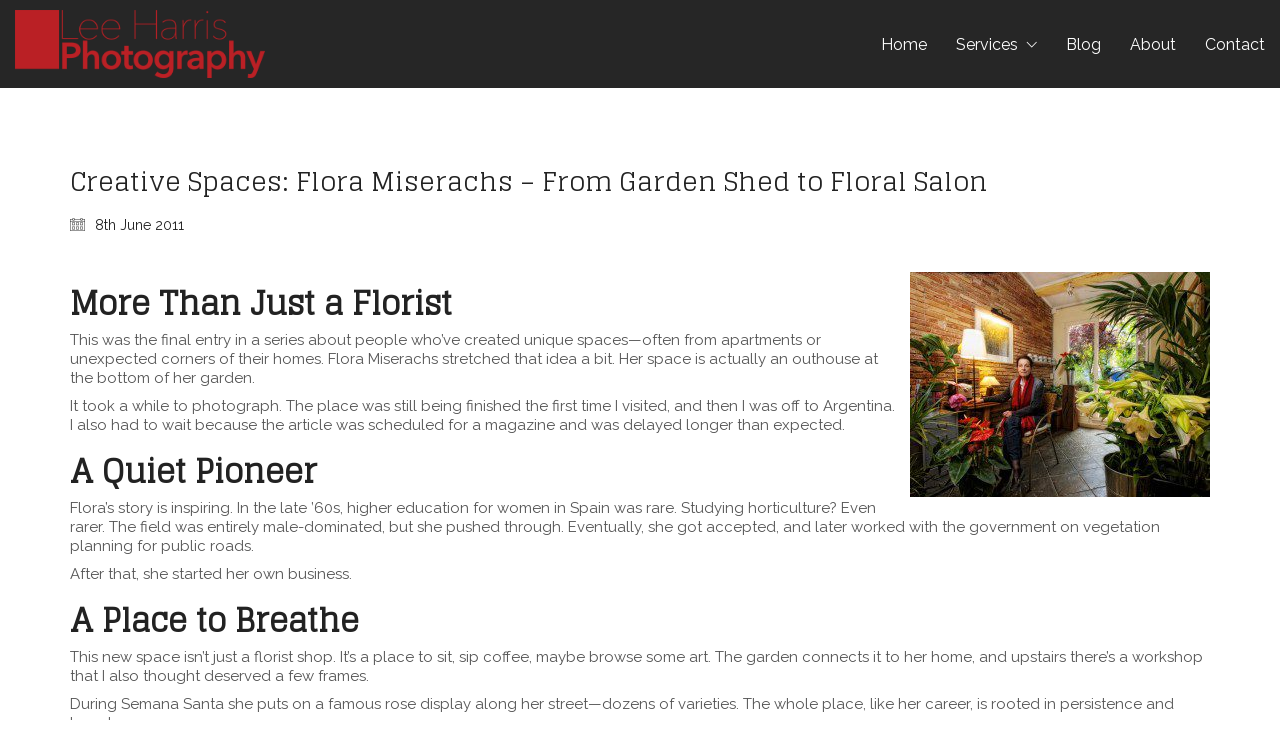

--- FILE ---
content_type: text/html; charset=UTF-8
request_url: https://leeharrisphoto.com/blog/creative-spaces-flora-miserachs/
body_size: 11408
content:
<!DOCTYPE html><html class=no-js lang=en-GB><head><meta charset="UTF-8"><meta name="viewport" content="width=device-width, initial-scale=1.0"><link rel=preconnect href=https://fonts.googleapis.com><link rel=preconnect href=https://fonts.gstatic.com crossorigin><link rel=preload href=https://fonts.gstatic.com/s/glegoo/v10/_Xmt-HQyrTKWaw25jKOYIoxlxg.woff2 as=font type=font/woff2 crossorigin><link rel=preload href=https://fonts.gstatic.com/s/raleway/v22/1Ptug8zYS_SKggPNyC0IT4ttDfA.woff2 as=font type=font/woff2 crossorigin><link rel=preload href=https://fonts.gstatic.com/s/raleway/v22/1Ptsg8zYS_SKggPNyCg4TYFqL_KWxQ.woff2 as=font type=font/woff2 crossorigin><meta name='robots' content='index, follow, max-image-preview:large, max-snippet:-1, max-video-preview:-1'><title>Flora Miserachs</title><meta name="description" content="Flora Miserachs transformed an old garden outhouse into a floral café and creative hub in Barcelona. A peaceful space with deep roots."><link rel=canonical href=https://leeharrisphoto.com/blog/creative-spaces-flora-miserachs/ ><meta property="og:locale" content="en_GB"><meta property="og:type" content="article"><meta property="og:title" content="Flora Miserachs"><meta property="og:description" content="Flora Miserachs transformed an old garden outhouse into a floral café and creative hub in Barcelona. A peaceful space with deep roots."><meta property="og:url" content="https://leeharrisphoto.com/blog/creative-spaces-flora-miserachs/"><meta property="og:site_name" content="Lee Harris Photography"><meta property="article:published_time" content="2011-06-08T14:28:26+00:00"><meta property="article:modified_time" content="2025-05-01T09:34:10+00:00"><meta property="og:image" content="https://leeharrisphoto.com/wp-content/uploads/2011/06/Flora-Miserachs-93-300x225.jpg"><meta property="og:image:width" content="300"><meta property="og:image:height" content="225"><meta property="og:image:type" content="image/jpeg"><meta name="author" content="Lee"><meta name="twitter:card" content="summary_large_image"><meta name="twitter:creator" content="@leexfoto"><meta name="twitter:site" content="@leexfoto"><meta name="twitter:label1" content="Written by"><meta name="twitter:data1" content="Lee"><meta name="twitter:label2" content="Estimated reading time"><meta name="twitter:data2" content="2 minutes"> <script type=application/ld+json class=yoast-schema-graph>{"@context":"https://schema.org","@graph":[{"@type":["Article","BlogPosting"],"@id":"https://leeharrisphoto.com/blog/creative-spaces-flora-miserachs/#article","isPartOf":{"@id":"https://leeharrisphoto.com/blog/creative-spaces-flora-miserachs/"},"author":{"name":"Lee","@id":"https://leeharrisphoto.com/#/schema/person/fec74bfc20895f0dd8ac53d6ebf70cb0"},"headline":"Creative Spaces: Flora Miserachs – From Garden Shed to Floral Salon","datePublished":"2011-06-08T14:28:26+00:00","dateModified":"2025-05-01T09:34:10+00:00","mainEntityOfPage":{"@id":"https://leeharrisphoto.com/blog/creative-spaces-flora-miserachs/"},"wordCount":231,"commentCount":0,"publisher":{"@id":"https://leeharrisphoto.com/#organization"},"image":{"@id":"https://leeharrisphoto.com/blog/creative-spaces-flora-miserachs/#primaryimage"},"thumbnailUrl":"https://leeharrisphoto.com/wp-content/uploads/2011/06/Flora-Miserachs-93-300x225.jpg","keywords":["barcelona","editorial"],"articleSection":["Editorial Photography"],"inLanguage":"en-GB","potentialAction":[{"@type":"CommentAction","name":"Comment","target":["https://leeharrisphoto.com/blog/creative-spaces-flora-miserachs/#respond"]}]},{"@type":"WebPage","@id":"https://leeharrisphoto.com/blog/creative-spaces-flora-miserachs/","url":"https://leeharrisphoto.com/blog/creative-spaces-flora-miserachs/","name":"Flora Miserachs","isPartOf":{"@id":"https://leeharrisphoto.com/#website"},"primaryImageOfPage":{"@id":"https://leeharrisphoto.com/blog/creative-spaces-flora-miserachs/#primaryimage"},"image":{"@id":"https://leeharrisphoto.com/blog/creative-spaces-flora-miserachs/#primaryimage"},"thumbnailUrl":"https://leeharrisphoto.com/wp-content/uploads/2011/06/Flora-Miserachs-93-300x225.jpg","datePublished":"2011-06-08T14:28:26+00:00","dateModified":"2025-05-01T09:34:10+00:00","description":"Flora Miserachs transformed an old garden outhouse into a floral café and creative hub in Barcelona. A peaceful space with deep roots.","breadcrumb":{"@id":"https://leeharrisphoto.com/blog/creative-spaces-flora-miserachs/#breadcrumb"},"inLanguage":"en-GB","potentialAction":[{"@type":"ReadAction","target":["https://leeharrisphoto.com/blog/creative-spaces-flora-miserachs/"]}]},{"@type":"ImageObject","inLanguage":"en-GB","@id":"https://leeharrisphoto.com/blog/creative-spaces-flora-miserachs/#primaryimage","url":"https://leeharrisphoto.com/wp-content/uploads/2011/06/Flora-Miserachs-93-300x225.jpg","contentUrl":"https://leeharrisphoto.com/wp-content/uploads/2011/06/Flora-Miserachs-93-300x225.jpg","width":300,"height":225,"caption":"Creative Spaces: Flora Miserachs"},{"@type":"BreadcrumbList","@id":"https://leeharrisphoto.com/blog/creative-spaces-flora-miserachs/#breadcrumb","itemListElement":[{"@type":"ListItem","position":1,"name":"Home","item":"https://leeharrisphoto.com/"},{"@type":"ListItem","position":2,"name":"Blog","item":"https://leeharrisphoto.com/barcelona-photo-blog/"},{"@type":"ListItem","position":3,"name":"Creative Spaces: Flora Miserachs – From Garden Shed to Floral Salon"}]},{"@type":"WebSite","@id":"https://leeharrisphoto.com/#website","url":"https://leeharrisphoto.com/","name":"Lee Harris Photography","description":"Lee Harris - Professional Corporate &amp; Portrait Photography in Barcelona","publisher":{"@id":"https://leeharrisphoto.com/#organization"},"potentialAction":[{"@type":"SearchAction","target":{"@type":"EntryPoint","urlTemplate":"https://leeharrisphoto.com/?s={search_term_string}"},"query-input":{"@type":"PropertyValueSpecification","valueRequired":true,"valueName":"search_term_string"}}],"inLanguage":"en-GB"},{"@type":"Organization","@id":"https://leeharrisphoto.com/#organization","name":"Lee Harris Photography","url":"https://leeharrisphoto.com/","logo":{"@type":"ImageObject","inLanguage":"en-GB","@id":"https://leeharrisphoto.com/#/schema/logo/image/","url":"https://leeharrisphoto.com/wp-content/uploads/2018/10/lee-harris.jpg","contentUrl":"https://leeharrisphoto.com/wp-content/uploads/2018/10/lee-harris.jpg","width":600,"height":800,"caption":"Lee Harris Photography"},"image":{"@id":"https://leeharrisphoto.com/#/schema/logo/image/"},"sameAs":["https://x.com/leexfoto","https://www.instagram.com/leeharrisx/","https://www.linkedin.com/in/leeharrisphoto/","https://www.pinterest.com/leeharrisx/","https://www.flickr.com/photos/leeharrisx/"]},{"@type":"Person","@id":"https://leeharrisphoto.com/#/schema/person/fec74bfc20895f0dd8ac53d6ebf70cb0","name":"Lee","image":{"@type":"ImageObject","inLanguage":"en-GB","@id":"https://leeharrisphoto.com/#/schema/person/image/","url":"https://secure.gravatar.com/avatar/a7d78e6e82ef8f061628c83ee6a9c526e97064c6c5c7db91c7b69ce0d187b2a5?s=96&d=mm&r=g","contentUrl":"https://secure.gravatar.com/avatar/a7d78e6e82ef8f061628c83ee6a9c526e97064c6c5c7db91c7b69ce0d187b2a5?s=96&d=mm&r=g","caption":"Lee"},"description":"A photographer for over 20 years, currently based in Barcelona, Spain. I am also a film-maker.","sameAs":["https://leeharrisphoto.com","https://www.instagram.com/leeharrisx/","https://www.linkedin.com/in/leeharrisphoto/","https://www.youtube.com/c/LeeHarris"]}]}</script> <link rel=dns-prefetch href=//www.googletagmanager.com><link rel=dns-prefetch href=//fonts.googleapis.com><link rel=alternate type=application/rss+xml title="Lee Harris Photography &raquo; Feed" href=https://leeharrisphoto.com/feed/ ><link rel=alternate type=application/rss+xml title="Lee Harris Photography &raquo; Comments Feed" href=https://leeharrisphoto.com/comments/feed/ ><link rel=alternate type=application/rss+xml title="Lee Harris Photography &raquo; Creative Spaces: Flora Miserachs – From Garden Shed to Floral Salon Comments Feed" href=https://leeharrisphoto.com/blog/creative-spaces-flora-miserachs/feed/ ><link rel=alternate title="oEmbed (JSON)" type=application/json+oembed href="https://leeharrisphoto.com/wp-json/oembed/1.0/embed?url=https%3A%2F%2Fleeharrisphoto.com%2Fblog%2Fcreative-spaces-flora-miserachs%2F"><link rel=alternate title="oEmbed (XML)" type=text/xml+oembed href="https://leeharrisphoto.com/wp-json/oembed/1.0/embed?url=https%3A%2F%2Fleeharrisphoto.com%2Fblog%2Fcreative-spaces-flora-miserachs%2F&#038;format=xml"><style id=wp-img-auto-sizes-contain-inline-css>img:is([sizes=auto i],[sizes^="auto," i]){contain-intrinsic-size:3000px 1500px}</style><style id=wp-block-library-inline-css>/*<![CDATA[*/:root{--wp-block-synced-color:#7a00df;--wp-block-synced-color--rgb:122,0,223;--wp-bound-block-color:var(--wp-block-synced-color);--wp-editor-canvas-background:#ddd;--wp-admin-theme-color:#007cba;--wp-admin-theme-color--rgb:0,124,186;--wp-admin-theme-color-darker-10:#006ba1;--wp-admin-theme-color-darker-10--rgb:0,107,160.5;--wp-admin-theme-color-darker-20:#005a87;--wp-admin-theme-color-darker-20--rgb:0,90,135;--wp-admin-border-width-focus:2px}@media (min-resolution:192dpi){:root{--wp-admin-border-width-focus:1.5px}}.wp-element-button{cursor:pointer}:root .has-very-light-gray-background-color{background-color:#eee}:root .has-very-dark-gray-background-color{background-color:#313131}:root .has-very-light-gray-color{color:#eee}:root .has-very-dark-gray-color{color:#313131}:root .has-vivid-green-cyan-to-vivid-cyan-blue-gradient-background{background:linear-gradient(135deg,#00d084,#0693e3)}:root .has-purple-crush-gradient-background{background:linear-gradient(135deg,#34e2e4,#4721fb 50%,#ab1dfe)}:root .has-hazy-dawn-gradient-background{background:linear-gradient(135deg,#faaca8,#dad0ec)}:root .has-subdued-olive-gradient-background{background:linear-gradient(135deg,#fafae1,#67a671)}:root .has-atomic-cream-gradient-background{background:linear-gradient(135deg,#fdd79a,#004a59)}:root .has-nightshade-gradient-background{background:linear-gradient(135deg,#330968,#31cdcf)}:root .has-midnight-gradient-background{background:linear-gradient(135deg,#020381,#2874fc)}:root{--wp--preset--font-size--normal:16px;--wp--preset--font-size--huge:42px}.has-regular-font-size{font-size:1em}.has-larger-font-size{font-size:2.625em}.has-normal-font-size{font-size:var(--wp--preset--font-size--normal)}.has-huge-font-size{font-size:var(--wp--preset--font-size--huge)}.has-text-align-center{text-align:center}.has-text-align-left{text-align:left}.has-text-align-right{text-align:right}.has-fit-text{white-space:nowrap!important}#end-resizable-editor-section{display:none}.aligncenter{clear:both}.items-justified-left{justify-content:flex-start}.items-justified-center{justify-content:center}.items-justified-right{justify-content:flex-end}.items-justified-space-between{justify-content:space-between}.screen-reader-text{border:0;clip-path:inset(50%);height:1px;margin:-1px;overflow:hidden;padding:0;position:absolute;width:1px;word-wrap:normal!important}.screen-reader-text:focus{background-color:#ddd;clip-path:none;color:#444;display:block;font-size:1em;height:auto;left:5px;line-height:normal;padding:15px 23px 14px;text-decoration:none;top:5px;width:auto;z-index:100000}html :where(.has-border-color){border-style:solid}html :where([style*=border-top-color]){border-top-style:solid}html :where([style*=border-right-color]){border-right-style:solid}html :where([style*=border-bottom-color]){border-bottom-style:solid}html :where([style*=border-left-color]){border-left-style:solid}html :where([style*=border-width]){border-style:solid}html :where([style*=border-top-width]){border-top-style:solid}html :where([style*=border-right-width]){border-right-style:solid}html :where([style*=border-bottom-width]){border-bottom-style:solid}html :where([style*=border-left-width]){border-left-style:solid}html :where(img[class*=wp-image-]){height:auto;max-width:100%}:where(figure){margin:0 0 1em}html :where(.is-position-sticky){--wp-admin--admin-bar--position-offset:var(--wp-admin--admin-bar--height,0px)}@media screen and (max-width:600px){html:where(.is-position-sticky){--wp-admin--admin-bar--position-offset:0px}}/*]]>*/</style><style id=global-styles-inline-css>/*<![CDATA[*/:root{--wp--preset--aspect-ratio--square:1;--wp--preset--aspect-ratio--4-3:4/3;--wp--preset--aspect-ratio--3-4:3/4;--wp--preset--aspect-ratio--3-2:3/2;--wp--preset--aspect-ratio--2-3:2/3;--wp--preset--aspect-ratio--16-9:16/9;--wp--preset--aspect-ratio--9-16:9/16;--wp--preset--color--black:#000;--wp--preset--color--cyan-bluish-gray:#abb8c3;--wp--preset--color--white:#fff;--wp--preset--color--pale-pink:#f78da7;--wp--preset--color--vivid-red:#cf2e2e;--wp--preset--color--luminous-vivid-orange:#ff6900;--wp--preset--color--luminous-vivid-amber:#fcb900;--wp--preset--color--light-green-cyan:#7bdcb5;--wp--preset--color--vivid-green-cyan:#00d084;--wp--preset--color--pale-cyan-blue:#8ed1fc;--wp--preset--color--vivid-cyan-blue:#0693e3;--wp--preset--color--vivid-purple:#9b51e0;--wp--preset--gradient--vivid-cyan-blue-to-vivid-purple:linear-gradient(135deg,rgb(6,147,227) 0%,rgb(155,81,224) 100%);--wp--preset--gradient--light-green-cyan-to-vivid-green-cyan:linear-gradient(135deg,rgb(122,220,180) 0%,rgb(0,208,130) 100%);--wp--preset--gradient--luminous-vivid-amber-to-luminous-vivid-orange:linear-gradient(135deg,rgb(252,185,0) 0%,rgb(255,105,0) 100%);--wp--preset--gradient--luminous-vivid-orange-to-vivid-red:linear-gradient(135deg,rgb(255,105,0) 0%,rgb(207,46,46) 100%);--wp--preset--gradient--very-light-gray-to-cyan-bluish-gray:linear-gradient(135deg,rgb(238,238,238) 0%,rgb(169,184,195) 100%);--wp--preset--gradient--cool-to-warm-spectrum:linear-gradient(135deg,rgb(74,234,220) 0%,rgb(151,120,209) 20%,rgb(207,42,186) 40%,rgb(238,44,130) 60%,rgb(251,105,98) 80%,rgb(254,248,76) 100%);--wp--preset--gradient--blush-light-purple:linear-gradient(135deg,rgb(255,206,236) 0%,rgb(152,150,240) 100%);--wp--preset--gradient--blush-bordeaux:linear-gradient(135deg,rgb(254,205,165) 0%,rgb(254,45,45) 50%,rgb(107,0,62) 100%);--wp--preset--gradient--luminous-dusk:linear-gradient(135deg,rgb(255,203,112) 0%,rgb(199,81,192) 50%,rgb(65,88,208) 100%);--wp--preset--gradient--pale-ocean:linear-gradient(135deg,rgb(255,245,203) 0%,rgb(182,227,212) 50%,rgb(51,167,181) 100%);--wp--preset--gradient--electric-grass:linear-gradient(135deg,rgb(202,248,128) 0%,rgb(113,206,126) 100%);--wp--preset--gradient--midnight:linear-gradient(135deg,rgb(2,3,129) 0%,rgb(40,116,252) 100%);--wp--preset--font-size--small:13px;--wp--preset--font-size--medium:20px;--wp--preset--font-size--large:36px;--wp--preset--font-size--x-large:42px;--wp--preset--spacing--20:0.44rem;--wp--preset--spacing--30:0.67rem;--wp--preset--spacing--40:1rem;--wp--preset--spacing--50:1.5rem;--wp--preset--spacing--60:2.25rem;--wp--preset--spacing--70:3.38rem;--wp--preset--spacing--80:5.06rem;--wp--preset--shadow--natural:6px 6px 9px rgba(0, 0, 0, 0.2);--wp--preset--shadow--deep:12px 12px 50px rgba(0, 0, 0, 0.4);--wp--preset--shadow--sharp:6px 6px 0px rgba(0, 0, 0, 0.2);--wp--preset--shadow--outlined:6px 6px 0px -3px rgb(255, 255, 255), 6px 6px rgb(0, 0, 0);--wp--preset--shadow--crisp:6px 6px 0px rgb(0, 0, 0)}:where(.is-layout-flex){gap:0.5em}:where(.is-layout-grid){gap:0.5em}body .is-layout-flex{display:flex}.is-layout-flex{flex-wrap:wrap;align-items:center}.is-layout-flex>:is(*,div){margin:0}body .is-layout-grid{display:grid}.is-layout-grid>:is(*,div){margin:0}:where(.wp-block-columns.is-layout-flex){gap:2em}:where(.wp-block-columns.is-layout-grid){gap:2em}:where(.wp-block-post-template.is-layout-flex){gap:1.25em}:where(.wp-block-post-template.is-layout-grid){gap:1.25em}.has-black-color{color:var(--wp--preset--color--black) !important}.has-cyan-bluish-gray-color{color:var(--wp--preset--color--cyan-bluish-gray) !important}.has-white-color{color:var(--wp--preset--color--white) !important}.has-pale-pink-color{color:var(--wp--preset--color--pale-pink) !important}.has-vivid-red-color{color:var(--wp--preset--color--vivid-red) !important}.has-luminous-vivid-orange-color{color:var(--wp--preset--color--luminous-vivid-orange) !important}.has-luminous-vivid-amber-color{color:var(--wp--preset--color--luminous-vivid-amber) !important}.has-light-green-cyan-color{color:var(--wp--preset--color--light-green-cyan) !important}.has-vivid-green-cyan-color{color:var(--wp--preset--color--vivid-green-cyan) !important}.has-pale-cyan-blue-color{color:var(--wp--preset--color--pale-cyan-blue) !important}.has-vivid-cyan-blue-color{color:var(--wp--preset--color--vivid-cyan-blue) !important}.has-vivid-purple-color{color:var(--wp--preset--color--vivid-purple) !important}.has-black-background-color{background-color:var(--wp--preset--color--black) !important}.has-cyan-bluish-gray-background-color{background-color:var(--wp--preset--color--cyan-bluish-gray) !important}.has-white-background-color{background-color:var(--wp--preset--color--white) !important}.has-pale-pink-background-color{background-color:var(--wp--preset--color--pale-pink) !important}.has-vivid-red-background-color{background-color:var(--wp--preset--color--vivid-red) !important}.has-luminous-vivid-orange-background-color{background-color:var(--wp--preset--color--luminous-vivid-orange) !important}.has-luminous-vivid-amber-background-color{background-color:var(--wp--preset--color--luminous-vivid-amber) !important}.has-light-green-cyan-background-color{background-color:var(--wp--preset--color--light-green-cyan) !important}.has-vivid-green-cyan-background-color{background-color:var(--wp--preset--color--vivid-green-cyan) !important}.has-pale-cyan-blue-background-color{background-color:var(--wp--preset--color--pale-cyan-blue) !important}.has-vivid-cyan-blue-background-color{background-color:var(--wp--preset--color--vivid-cyan-blue) !important}.has-vivid-purple-background-color{background-color:var(--wp--preset--color--vivid-purple) !important}.has-black-border-color{border-color:var(--wp--preset--color--black) !important}.has-cyan-bluish-gray-border-color{border-color:var(--wp--preset--color--cyan-bluish-gray) !important}.has-white-border-color{border-color:var(--wp--preset--color--white) !important}.has-pale-pink-border-color{border-color:var(--wp--preset--color--pale-pink) !important}.has-vivid-red-border-color{border-color:var(--wp--preset--color--vivid-red) !important}.has-luminous-vivid-orange-border-color{border-color:var(--wp--preset--color--luminous-vivid-orange) !important}.has-luminous-vivid-amber-border-color{border-color:var(--wp--preset--color--luminous-vivid-amber) !important}.has-light-green-cyan-border-color{border-color:var(--wp--preset--color--light-green-cyan) !important}.has-vivid-green-cyan-border-color{border-color:var(--wp--preset--color--vivid-green-cyan) !important}.has-pale-cyan-blue-border-color{border-color:var(--wp--preset--color--pale-cyan-blue) !important}.has-vivid-cyan-blue-border-color{border-color:var(--wp--preset--color--vivid-cyan-blue) !important}.has-vivid-purple-border-color{border-color:var(--wp--preset--color--vivid-purple) !important}.has-vivid-cyan-blue-to-vivid-purple-gradient-background{background:var(--wp--preset--gradient--vivid-cyan-blue-to-vivid-purple) !important}.has-light-green-cyan-to-vivid-green-cyan-gradient-background{background:var(--wp--preset--gradient--light-green-cyan-to-vivid-green-cyan) !important}.has-luminous-vivid-amber-to-luminous-vivid-orange-gradient-background{background:var(--wp--preset--gradient--luminous-vivid-amber-to-luminous-vivid-orange) !important}.has-luminous-vivid-orange-to-vivid-red-gradient-background{background:var(--wp--preset--gradient--luminous-vivid-orange-to-vivid-red) !important}.has-very-light-gray-to-cyan-bluish-gray-gradient-background{background:var(--wp--preset--gradient--very-light-gray-to-cyan-bluish-gray) !important}.has-cool-to-warm-spectrum-gradient-background{background:var(--wp--preset--gradient--cool-to-warm-spectrum) !important}.has-blush-light-purple-gradient-background{background:var(--wp--preset--gradient--blush-light-purple) !important}.has-blush-bordeaux-gradient-background{background:var(--wp--preset--gradient--blush-bordeaux) !important}.has-luminous-dusk-gradient-background{background:var(--wp--preset--gradient--luminous-dusk) !important}.has-pale-ocean-gradient-background{background:var(--wp--preset--gradient--pale-ocean) !important}.has-electric-grass-gradient-background{background:var(--wp--preset--gradient--electric-grass) !important}.has-midnight-gradient-background{background:var(--wp--preset--gradient--midnight) !important}.has-small-font-size{font-size:var(--wp--preset--font-size--small) !important}.has-medium-font-size{font-size:var(--wp--preset--font-size--medium) !important}.has-large-font-size{font-size:var(--wp--preset--font-size--large) !important}.has-x-large-font-size{font-size:var(--wp--preset--font-size--x-large) !important}/*]]>*/</style><style id=classic-theme-styles-inline-css>.wp-block-button__link{color:#fff;background-color:#32373c;border-radius:9999px;box-shadow:none;text-decoration:none;padding:calc(.667em + 2px) calc(1.333em + 2px);font-size:1.125em}.wp-block-file__button{background:#32373c;color:#fff;text-decoration:none}</style><link rel=stylesheet id=kalium-child-css href='https://leeharrisphoto.com/wp-content/themes/kalium-child/style.css' media=all><link rel=stylesheet id=kalium-bootstrap-css-css href='https://leeharrisphoto.com/wp-content/themes/kalium/assets/css/bootstrap.min.css' media=all><link rel=stylesheet id=kalium-theme-base-css-css href='https://leeharrisphoto.com/wp-content/themes/kalium/assets/css/base.min.css' media=all><link rel=stylesheet id=kalium-theme-style-new-css-css href='https://leeharrisphoto.com/wp-content/themes/kalium/assets/css/new/style.min.css' media=all><link rel=stylesheet id=kalium-theme-other-css-css href='https://leeharrisphoto.com/wp-content/themes/kalium/assets/css/other.min.css' media=all><link rel=stylesheet id=kalium-css-loaders-css href='https://leeharrisphoto.com/wp-content/themes/kalium/assets/admin/css/css-loaders.css' media=all><link rel=stylesheet id=kalium-style-css-css href='https://leeharrisphoto.com/wp-content/themes/kalium/style.css' media=all><link rel=stylesheet id=custom-skin-css href='https://leeharrisphoto.com/wp-content/themes/kalium-child/custom-skin.css' media=all><link rel=stylesheet id=kalium-fluidbox-css-css href='https://leeharrisphoto.com/wp-content/themes/kalium/assets/vendors/fluidbox/css/fluidbox.min.css' media=all><link rel=stylesheet id=typolab-glegoo-font-4-css href='https://fonts.googleapis.com/css2?family=Glegoo&#038;display=swap&#038;ver=3.28' media=all><link rel=stylesheet id=typolab-raleway-font-5-css href='https://fonts.googleapis.com/css2?family=Raleway%3Aital%2Cwght%400%2C400%3B0%2C700%3B1%2C400%3B1%2C700&#038;display=swap&#038;ver=3.28' media=all> <script>var ajaxurl=ajaxurl||'https://leeharrisphoto.com/wp-admin/admin-ajax.php';</script> <style data-font-appearance-settings>.copyrights, .site-footer .footer-bottom-content a, .site-footer .footer-bottom-content p{font-size:14px}</style><style data-custom-selectors>h1,h2,h3,h4,h5,h6{font-family:"Glegoo";font-style:normal;font-weight:normal}.slider-font{font-family:"Glegoo";font-style:normal;font-weight:normal}.site-footer .footer-widgets .widget h1, .site-footer .footer-widgets .widget h2, .site-footer .footer-widgets .widget h3{font-family:"Glegoo";font-style:normal;font-weight:normal}</style><style data-custom-selectors>body,p{font-family:"Raleway";font-style:normal;font-weight:normal}.slider-text{font-family:"Raleway";font-style:normal;font-weight:normal}.site-footer .footer-widgets .widget .textwidget, .site-footer .footer-widgets .widget p{font-family:"Raleway";font-style:normal;font-weight:normal}.widget.widget_product_search .search-bar input[name="s"], .widget.widget_search .search-bar input[name="s"]{font-family:"Raleway";font-style:normal;font-weight:normal}</style>  <script src="https://www.googletagmanager.com/gtag/js?id=GT-PHPXJZ7" id=google_gtagjs-js async></script> <script id=google_gtagjs-js-after>window.dataLayer=window.dataLayer||[];function gtag(){dataLayer.push(arguments);}
gtag("set","linker",{"domains":["leeharrisphoto.com"]});gtag("js",new Date());gtag("set","developer_id.dZTNiMT",true);gtag("config","GT-PHPXJZ7");window._googlesitekit=window._googlesitekit||{};window._googlesitekit.throttledEvents=[];window._googlesitekit.gtagEvent=(name,data)=>{var key=JSON.stringify({name,data});if(!!window._googlesitekit.throttledEvents[key]){return;}window._googlesitekit.throttledEvents[key]=true;setTimeout(()=>{delete window._googlesitekit.throttledEvents[key];},5);gtag("event",name,{...data,event_source:"site-kit"});};</script> <script src=https://leeharrisphoto.com/wp-content/cache/minify/818c0.js></script> <script></script><link rel=https://api.w.org/ href=https://leeharrisphoto.com/wp-json/ ><link rel=alternate title=JSON type=application/json href=https://leeharrisphoto.com/wp-json/wp/v2/posts/7473><link rel=EditURI type=application/rsd+xml title=RSD href=https://leeharrisphoto.com/xmlrpc.php?rsd><meta name="generator" content="WordPress 6.9"><link rel=shortlink href='https://leeharrisphoto.com/?p=7473'><meta name="generator" content="Site Kit by Google 1.170.0"><style id=theme-custom-css></style><meta name="theme-color" content="#ffffff"><script>var mobile_menu_breakpoint=768;</script><style data-appended-custom-css=true>/*<![CDATA[*/@media screen and (min-width:769px){.mobile-menu-wrapper,.mobile-menu-overlay,.header-block__item--mobile-menu-toggle{display:none}}/*]]>*/</style><style data-appended-custom-css=true>/*<![CDATA[*/@media screen and (max-width:768px){.header-block__item--standard-menu-container{display:none}}/*]]>*/</style><meta name="generator" content="Powered by WPBakery Page Builder - drag and drop page builder for WordPress."> <noscript><style>.wpb_animate_when_almost_visible{opacity:1}</style></noscript><link rel=stylesheet id=kalium-fontawesome-css-css href='https://leeharrisphoto.com/wp-content/themes/kalium/assets/vendors/font-awesome/css/all.min.css' media=all></head><body class="wp-singular post-template-default single single-post postid-7473 single-format-standard wp-theme-kalium wp-child-theme-kalium-child has-fixed-footer wpb-js-composer js-comp-ver-8.7.2 vc_responsive"><div class="mobile-menu-wrapper mobile-menu-slide"><div class=mobile-menu-container><ul id=menu-main-menu class=menu><li id=menu-item-4222 class="menu-item menu-item-type-post_type menu-item-object-page menu-item-home menu-item-4222"><a href=https://leeharrisphoto.com/ >Home</a></li> <li id=menu-item-4353 class="menu-item menu-item-type-custom menu-item-object-custom menu-item-has-children menu-item-4353"><a>Services</a><ul class=sub-menu> <li id=menu-item-4358 class="menu-item menu-item-type-post_type menu-item-object-page menu-item-4358"><a href=https://leeharrisphoto.com/corporate-photography-barcelona/ >Corporate Photography</a></li> <li id=menu-item-4357 class="menu-item menu-item-type-post_type menu-item-object-page menu-item-4357"><a href=https://leeharrisphoto.com/sports-photography-barcelona/ >Sports Photography</a></li> <li id=menu-item-4356 class="menu-item menu-item-type-post_type menu-item-object-page menu-item-4356"><a href=https://leeharrisphoto.com/portrait-photographer-barcelona/ >Portrait Photography</a></li> <li id=menu-item-4355 class="menu-item menu-item-type-post_type menu-item-object-page menu-item-4355"><a href=https://leeharrisphoto.com/editorial-photography-barcelona/ >Editorial Photography</a></li> <li id=menu-item-4354 class="menu-item menu-item-type-post_type menu-item-object-page menu-item-4354"><a href=https://leeharrisphoto.com/fashion-lifestyle-photography-barcelona/ >Fashion &#038; Lifestyle Photography</a></li></ul> </li> <li id=menu-item-4223 class="menu-item menu-item-type-post_type menu-item-object-page current_page_parent menu-item-4223"><a href=https://leeharrisphoto.com/barcelona-photo-blog/ >Blog</a></li> <li id=menu-item-4225 class="menu-item menu-item-type-post_type menu-item-object-page menu-item-4225"><a href=https://leeharrisphoto.com/about-lee-harris/ >About</a></li> <li id=menu-item-4224 class="menu-item menu-item-type-post_type menu-item-object-page menu-item-4224"><a href=https://leeharrisphoto.com/contact-lee-harris-photography/ >Contact</a></li></ul></div></div><div class=mobile-menu-overlay></div><div class="top-menu-container menu-type-standard-menu menu-skin-dark"><div class=container><div class="row row-table row-table-middle"><div class=col-sm-4><nav class="top-menu menu-row-items-2"><nav class=nav-container-main-menu><ul id=menu-main-menu-1 class=menu><li class="menu-item menu-item-type-post_type menu-item-object-page menu-item-home menu-item-4222"><a href=https://leeharrisphoto.com/ ><span>Home</span></a></li> <li class="menu-item menu-item-type-custom menu-item-object-custom menu-item-has-children menu-item-4353"><a><span>Services</span></a><ul class=sub-menu> <li class="menu-item menu-item-type-post_type menu-item-object-page menu-item-4358"><a href=https://leeharrisphoto.com/corporate-photography-barcelona/ ><span>Corporate Photography</span></a></li> <li class="menu-item menu-item-type-post_type menu-item-object-page menu-item-4357"><a href=https://leeharrisphoto.com/sports-photography-barcelona/ ><span>Sports Photography</span></a></li> <li class="menu-item menu-item-type-post_type menu-item-object-page menu-item-4356"><a href=https://leeharrisphoto.com/portrait-photographer-barcelona/ ><span>Portrait Photography</span></a></li> <li class="menu-item menu-item-type-post_type menu-item-object-page menu-item-4355"><a href=https://leeharrisphoto.com/editorial-photography-barcelona/ ><span>Editorial Photography</span></a></li> <li class="menu-item menu-item-type-post_type menu-item-object-page menu-item-4354"><a href=https://leeharrisphoto.com/fashion-lifestyle-photography-barcelona/ ><span>Fashion &#038; Lifestyle Photography</span></a></li></ul> </li> <li class="menu-item menu-item-type-post_type menu-item-object-page current_page_parent menu-item-4223"><a href=https://leeharrisphoto.com/barcelona-photo-blog/ ><span>Blog</span></a></li> <li class="menu-item menu-item-type-post_type menu-item-object-page menu-item-4225"><a href=https://leeharrisphoto.com/about-lee-harris/ ><span>About</span></a></li> <li class="menu-item menu-item-type-post_type menu-item-object-page menu-item-4224"><a href=https://leeharrisphoto.com/contact-lee-harris-photography/ ><span>Contact</span></a></li></ul></nav></nav></div><div class=col-sm-8><div class="top-menu--widgets widgets--columned-layout widgets--columns-2 widget-area" role=complementary></div></div></div></div></div><div class="sidebar-menu-wrapper menu-type-standard-menu sidebar-alignment-right dropdown-caret menu-skin-light"><div class=sidebar-menu-container> <a class=sidebar-menu-close aria-label=Close role=button href=#></a><div class=sidebar-main-menu><nav class=nav-container-main-menu><ul id=menu-main-menu-2 class=menu><li class="menu-item menu-item-type-post_type menu-item-object-page menu-item-home menu-item-4222"><a href=https://leeharrisphoto.com/ ><span>Home</span></a></li> <li class="menu-item menu-item-type-custom menu-item-object-custom menu-item-has-children menu-item-4353"><a><span>Services</span></a><ul class=sub-menu> <li class="menu-item menu-item-type-post_type menu-item-object-page menu-item-4358"><a href=https://leeharrisphoto.com/corporate-photography-barcelona/ ><span>Corporate Photography</span></a></li> <li class="menu-item menu-item-type-post_type menu-item-object-page menu-item-4357"><a href=https://leeharrisphoto.com/sports-photography-barcelona/ ><span>Sports Photography</span></a></li> <li class="menu-item menu-item-type-post_type menu-item-object-page menu-item-4356"><a href=https://leeharrisphoto.com/portrait-photographer-barcelona/ ><span>Portrait Photography</span></a></li> <li class="menu-item menu-item-type-post_type menu-item-object-page menu-item-4355"><a href=https://leeharrisphoto.com/editorial-photography-barcelona/ ><span>Editorial Photography</span></a></li> <li class="menu-item menu-item-type-post_type menu-item-object-page menu-item-4354"><a href=https://leeharrisphoto.com/fashion-lifestyle-photography-barcelona/ ><span>Fashion &#038; Lifestyle Photography</span></a></li></ul> </li> <li class="menu-item menu-item-type-post_type menu-item-object-page current_page_parent menu-item-4223"><a href=https://leeharrisphoto.com/barcelona-photo-blog/ ><span>Blog</span></a></li> <li class="menu-item menu-item-type-post_type menu-item-object-page menu-item-4225"><a href=https://leeharrisphoto.com/about-lee-harris/ ><span>About</span></a></li> <li class="menu-item menu-item-type-post_type menu-item-object-page menu-item-4224"><a href=https://leeharrisphoto.com/contact-lee-harris-photography/ ><span>Contact</span></a></li></ul></nav></div><div class="sidebar-menu-widgets blog-sidebar"></div></div></div><div class=sidebar-menu-disabler></div><div class=wrapper id=main-wrapper><style data-appended-custom-css=true>/*<![CDATA[*/.header-block,.site-header--static-header-type{padding-top:10px}/*]]>*/</style><style data-appended-custom-css=true>/*<![CDATA[*/.header-block,.site-header--static-header-type{padding-bottom:10px}/*]]>*/</style><style data-appended-custom-css=true>/*<![CDATA[*/.header-block,.site-header--static-header-type{background-color:#262626}/*]]>*/</style><style data-appended-custom-css=true>.header-block{margin-bottom:80px}</style><header class="site-header main-header menu-type-standard-menu"><div class=header-block><div class="header-block__row-container container"><div class="header-block__row header-block__row--main"><div class="header-block__column header-block__logo header-block--auto-grow"><style data-appended-custom-css=true>.logo-image{width:250px;height:68px}</style><style data-appended-custom-css=true>@media screen and (max-width: 768px){.logo-image{width:250px;height:68px}}</style><a href=https://leeharrisphoto.com class="header-logo logo-image" aria-label="Go to homepage"> <img src=https://leeharrisphoto.com/wp-content/uploads/2018/10/logo.png class=main-logo width=250 height=68 alt="Lee Harris Photography"> </a></div><div class="header-block__column header-block--content-right header-block--align-right"><div class=header-block__items-row><div class="header-block__item header-block__item--type-menu-main-menu header-block__item--standard-menu-container"><div class="standard-menu-container dropdown-caret menu-skin-light"><nav class=nav-container-main-menu><ul id=menu-main-menu-3 class=menu><li class="menu-item menu-item-type-post_type menu-item-object-page menu-item-home menu-item-4222"><a href=https://leeharrisphoto.com/ ><span>Home</span></a></li> <li class="menu-item menu-item-type-custom menu-item-object-custom menu-item-has-children menu-item-4353"><a><span>Services</span></a><ul class=sub-menu> <li class="menu-item menu-item-type-post_type menu-item-object-page menu-item-4358"><a href=https://leeharrisphoto.com/corporate-photography-barcelona/ ><span>Corporate Photography</span></a></li> <li class="menu-item menu-item-type-post_type menu-item-object-page menu-item-4357"><a href=https://leeharrisphoto.com/sports-photography-barcelona/ ><span>Sports Photography</span></a></li> <li class="menu-item menu-item-type-post_type menu-item-object-page menu-item-4356"><a href=https://leeharrisphoto.com/portrait-photographer-barcelona/ ><span>Portrait Photography</span></a></li> <li class="menu-item menu-item-type-post_type menu-item-object-page menu-item-4355"><a href=https://leeharrisphoto.com/editorial-photography-barcelona/ ><span>Editorial Photography</span></a></li> <li class="menu-item menu-item-type-post_type menu-item-object-page menu-item-4354"><a href=https://leeharrisphoto.com/fashion-lifestyle-photography-barcelona/ ><span>Fashion &#038; Lifestyle Photography</span></a></li></ul> </li> <li class="menu-item menu-item-type-post_type menu-item-object-page current_page_parent menu-item-4223"><a href=https://leeharrisphoto.com/barcelona-photo-blog/ ><span>Blog</span></a></li> <li class="menu-item menu-item-type-post_type menu-item-object-page menu-item-4225"><a href=https://leeharrisphoto.com/about-lee-harris/ ><span>About</span></a></li> <li class="menu-item menu-item-type-post_type menu-item-object-page menu-item-4224"><a href=https://leeharrisphoto.com/contact-lee-harris-photography/ ><span>Contact</span></a></li></ul></nav></div></div><div class="header-block__item header-block__item--type-menu-main-menu header-block__item--mobile-menu-toggle"><a href=# class="toggle-bars menu-skin-light" aria-label="Toggle navigation" role=button data-action=mobile-menu>  <span class="toggle-bars__column toggle-bars__column--left toggle-bars__column--padding-right"> <span class="toggle-bars__text toggle-bars__text--show">MENU</span> <span class="toggle-bars__text toggle-bars__text--hide">CLOSE</span> </span> <span class=toggle-bars__column> <span class=toggle-bars__bar-lines> <span class="toggle-bars__bar-line toggle-bars__bar-line--top"></span> <span class="toggle-bars__bar-line toggle-bars__bar-line--middle"></span> <span class="toggle-bars__bar-line toggle-bars__bar-line--bottom"></span> </span> </span> </a></div></div></div></div></div></div></header><div class="single-post single-post--no-featured-image"><div class=container><div class=row><article id=post-7473 class="post post-7473 type-post status-publish format-standard has-post-thumbnail hentry category-editorial-photography tag-barcelona tag-editorial"><section class="post--column post-body"><header class=entry-header><h1 class="post-title entry-title">Creative Spaces: Flora Miserachs – From Garden Shed to Floral Salon</h1></header><section class=post-meta-only><div class="post-meta date updated published"> <i class="icon icon-basic-calendar"></i> 8th June 2011</div></section><section class="post-content post-formatting"><p><img fetchpriority=high decoding=async class="alignright size-full wp-image-11758" src=https://leeharrisphoto.com/wp-content/uploads/2011/06/Flora-Miserachs-93-300x225.jpg alt="Creative Spaces: Flora Miserachs" width=300 height=225></p><h2 data-start="505" data-end="533"><strong data-start=505 data-end=533>More Than Just a Florist</strong></h2><p class data-start=535 data-end=779>This was the final entry in a series about people who’ve created unique spaces—often from apartments or unexpected corners of their homes. Flora Miserachs stretched that idea a bit. Her space is actually an outhouse at the bottom of her garden.</p><p class data-start=781 data-end=1011>It took a while to photograph. The place was still being finished the first time I visited, and then I was off to Argentina. I also had to wait because the article was scheduled for a magazine and was delayed longer than expected.</p><h2 data-start="1013" data-end="1032"><strong data-start=1013 data-end=1032>A Quiet Pioneer</strong></h2><p class data-start=1034 data-end=1331>Flora’s story is inspiring. In the late ’60s, higher education for women in Spain was rare. Studying horticulture? Even rarer. The field was entirely male-dominated, but she pushed through. Eventually, she got accepted, and later worked with the government on vegetation planning for public roads.</p><p class data-start=1333 data-end=1374>After that, she started her own business.</p><h2 data-start="1376" data-end="1398"><strong data-start=1376 data-end=1398>A Place to Breathe</strong></h2><p class data-start=1400 data-end=1608>This new space isn’t just a florist shop. It’s a place to sit, sip coffee, maybe browse some art. The garden connects it to her home, and upstairs there’s a workshop that I also thought deserved a few frames.</p><p class data-start=1610 data-end=1772>During Semana Santa she puts on a famous rose display along her street—dozens of varieties. The whole place, like her career, is rooted in persistence and beauty.</p></section><section class="post-share-networks post-share-networks--style-icons"><div class=share-title> Share:</div><div class=networks-list> <a class=pinterest href="https://pinterest.com/pin/create/button/?url=https://leeharrisphoto.com/blog/creative-spaces-flora-miserachs/&#038;description=Creative%20Spaces:%20Flora%20Miserachs%20–%20From%20Garden%20Shed%20to%20Floral%20Salon&#038;media=https://leeharrisphoto.com/wp-content/uploads/2011/06/Flora-Miserachs-93-300x225.jpg" target=_blank rel=noopener aria-label=Pinterest><i class="icon fab fa-pinterest"></i></a><a class=linkedin href="https://linkedin.com/shareArticle?mini=true&#038;url=https://leeharrisphoto.com/blog/creative-spaces-flora-miserachs/&#038;title=Creative%20Spaces:%20Flora%20Miserachs%20–%20From%20Garden%20Shed%20to%20Floral%20Salon" target=_blank rel=noopener aria-label=LinkedIn><i class="icon fab fa-linkedin"></i></a><a class=mail href="mailto:?subject=Creative%20Spaces:%20Flora%20Miserachs%20–%20From%20Garden%20Shed%20to%20Floral%20Salon&#038;body=Check%20out%20what%20I%20just%20spotted:%20https://leeharrisphoto.com/blog/creative-spaces-flora-miserachs/" target=_blank rel=noopener aria-label=Email><i class="icon fas fa-envelope"></i></a></div></section></section><nav class=post-navigation><div class=post-navigation__column> <a href=https://leeharrisphoto.com/blog/profiles-mertxe-hernandez-fashion-designer/ class="adjacent-post-link adjacent-post-link--prev adjacent-post-link--has-icon adjacent-post-link--arrow-left"> <span class=adjacent-post-link__icon> <i class=flaticon-arrow427></i> </span> <span class=adjacent-post-link__text> <span class=adjacent-post-link__text-secondary> Older Post </span> <span class=adjacent-post-link__text-primary> Mertxe Hernández – Fashion, Mirrors, and a Hint of Penélope Cruz </span> </span> </a></div><div class="post-navigation__column post-navigation__column--right"> <a href=https://leeharrisphoto.com/blog/women-at-pregnancy-services/ class="adjacent-post-link adjacent-post-link--next adjacent-post-link--has-icon adjacent-post-link--arrow-right"> <span class=adjacent-post-link__icon> <i class=flaticon-arrow413></i> </span> <span class=adjacent-post-link__text> <span class=adjacent-post-link__text-secondary> Newer Post </span> <span class=adjacent-post-link__text-primary> Women at Pregnancy Services – Honest Portraits in Light and Shade </span> </span> </a></div></nav></article></div></div></div><section class=post-comment-form><div class=container><div id=respond class=comment-respond><h3 id="reply-title" class="comment-reply-title">Share your thoughts <small><a rel=nofollow id=cancel-comment-reply-link href=/blog/creative-spaces-flora-miserachs/#respond style=display:none;>Cancel reply</a></small></h3><form action=https://leeharrisphoto.com/wp-comments-post.php method=post id=commentform class=comment-form><p class="labeled-textarea-row comment-form-comment"><label for=comment>Comment <span class=required>*</span></label><textarea id=comment name=comment cols=45 rows=8 maxlength=65525 required></textarea></p><p class="labeled-input-row comment-form-author"><label for=author>Name <span class=required>*</span></label> <input id=author name=author type=text value size=30 maxlength=245 autocomplete=name required></p><p class="labeled-input-row comment-form-email"><label for=email>Email <span class=required>*</span></label> <input id=email name=email type=email value size=30 maxlength=100 autocomplete=email required></p><p class="labeled-input-row comment-form-url"><label for=url>Website</label> <input id=url name=url type=url value size=30 maxlength=200 autocomplete=url></p><p class=form-submit><input name=submit type=submit id=submit class=button value=Comment> <input type=hidden name=comment_post_ID value=7473 id=comment_post_ID> <input type=hidden name=comment_parent id=comment_parent value=0></p></form></div></div></section></div><footer id=footer role=contentinfo class="site-footer main-footer footer-bottom-horizontal fixed-footer fixed-footer-slide"><div class=container><div class=footer-widgets><div class="footer--widgets widget-area widgets--columned-layout widgets--columns-3" role=complementary><div id=custom_html-1 class="widget_text widget widget_custom_html"><h2 class="widgettitle">Lee Harris Photography</h2><div class="textwidget custom-html-widget">A worldwide, English-speaking, freelance photographer based in Barcelona. <br> <br> Reportage, editorial, interiors, and corporate and photography. <br> <br> Say hello - email <a href="mailto:hello@leeharrisphoto.com?Subject=Hello!">hello@leeharrisphoto.com</a>.</div></div><div id=recent-posts-6 class="widget widget_recent_entries"><h2 class="widgettitle">Latest Posts</h2><ul> <li> <a href=https://leeharrisphoto.com/blog/nous-barris-barcelona/ >Nou Barris, is every day really Sunday here?</a> </li> <li> <a href=https://leeharrisphoto.com/blog/photographing-robert-lewandowski/ >Photographing Robert Lewandowski</a> </li> <li> <a href=https://leeharrisphoto.com/blog/montjuic-the-gift-that-keeps-on-giving/ >Montjuic, The Gift That Keeps on Giving</a> </li> <li> <a href=https://leeharrisphoto.com/blog/finding-beauty-in-the-urban-night-photography/ >Finding Beauty in the Urban Night Photography</a> </li> <li> <a href=https://leeharrisphoto.com/blog/how-a-10-year-old-camera-rekindled-my-love-for-bw-photography/ >From Color to Monochrome: How a 10-Year-Old Camera Rekindled My Love for B&amp;W Photography</a> </li></ul></div><div id=nav_menu-2 class="widget widget_nav_menu"><h2 class="widgettitle">Services</h2><div class=menu-footer-menu-container><ul id=menu-footer-menu class=menu><li id=menu-item-4352 class="menu-item menu-item-type-post_type menu-item-object-page menu-item-4352"><a href=https://leeharrisphoto.com/corporate-photography-barcelona/ >Corporate Photography</a></li> <li id=menu-item-4351 class="menu-item menu-item-type-post_type menu-item-object-page menu-item-4351"><a href=https://leeharrisphoto.com/sports-photography-barcelona/ >Sports Photography</a></li> <li id=menu-item-4350 class="menu-item menu-item-type-post_type menu-item-object-page menu-item-4350"><a href=https://leeharrisphoto.com/portrait-photographer-barcelona/ >Portrait Photography</a></li> <li id=menu-item-4349 class="menu-item menu-item-type-post_type menu-item-object-page menu-item-4349"><a href=https://leeharrisphoto.com/editorial-photography-barcelona/ >Editorial Photography</a></li> <li id=menu-item-4348 class="menu-item menu-item-type-post_type menu-item-object-page menu-item-4348"><a href=https://leeharrisphoto.com/fashion-lifestyle-photography-barcelona/ >Fashion &#038; Lifestyle Photography</a></li></ul></div></div></div></div><hr></div><div class=footer-bottom><div class=container><div class=footer-bottom-content><div class=footer-content-right><ul class="social-networks textual colored-bg-hover"><li><a href=https://www.instagram.com/leeharrisx/ target=_self class=instagram title=Instagram aria-label=Instagram rel=noopener><i class="fab fa-instagram"></i><span class=name>Instagram</span></a></li><li><a href=https://www.pinterest.com/leeharrisx/ target=_self class=pinterest title=Pinterest aria-label=Pinterest rel=noopener><i class="fab fa-pinterest"></i><span class=name>Pinterest</span></a></li><li><a href=https://www.linkedin.com/in/leeharrisphoto/ target=_self class=linkedin title=LinkedIn aria-label=LinkedIn rel=noopener><i class="fab fa-linkedin"></i><span class=name>LinkedIn</span></a></li><li><a href=https://www.youtube.com/c/LeeHarris target=_self class=youtube title=YouTube aria-label=YouTube rel=noopener><i class="fab fa-youtube"></i><span class=name>YouTube</span></a></li><li><a href="mailto:lee@leeharrisphoto.com?subject=Hello!" target=_self class=email title=Email aria-label=Email rel=noopener><i class="far fa-envelope"></i><span class=name>Email</span></a></li></ul></div><div class=footer-content-left><div class="copyrights site-info"><p>© 2019-2025 <a href=/ title=Home>Lee Harris Photography</a>, all rights reserved.</p></div></div></div></div></div></footer><script type=speculationrules>{"prefetch":[{"source":"document","where":{"and":[{"href_matches":"/*"},{"not":{"href_matches":["/wp-*.php","/wp-admin/*","/wp-content/uploads/*","/wp-content/*","/wp-content/plugins/*","/wp-content/themes/kalium-child/*","/wp-content/themes/kalium/*","/*\\?(.+)"]}},{"not":{"selector_matches":"a[rel~=\"nofollow\"]"}},{"not":{"selector_matches":".no-prefetch, .no-prefetch a"}}]},"eagerness":"conservative"}]}</script> <script type=application/ld+json>{"@context":"https:\/\/schema.org\/","@type":"Organization","name":"Lee Harris Photography","url":"https:\/\/leeharrisphoto.com","logo":"https:\/\/leeharrisphoto.com\/wp-content\/uploads\/2018\/10\/logo.png"}</script> <a href=#top class="go-to-top position-bottom-right" data-type=pixels data-val=1600> <i class=flaticon-bottom4></i> </a> <script src=https://leeharrisphoto.com/wp-content/cache/minify/318e0.js></script> <script src=https://leeharrisphoto.com/wp-content/cache/minify/69faf.js async></script> <script id=kalium-main-js-js-before>/*<![CDATA[*/var _k=_k||{};_k.enqueueAssets={"js":{"light-gallery":[{"src":"https:\/\/leeharrisphoto.com\/wp-content\/themes\/kalium\/assets\/vendors\/light-gallery\/lightgallery-all.min.js"}],"videojs":[{"src":"https:\/\/leeharrisphoto.com\/wp-content\/themes\/kalium\/assets\/vendors\/video-js\/video.min.js"}]},"css":{"light-gallery":[{"src":"https:\/\/leeharrisphoto.com\/wp-content\/themes\/kalium\/assets\/vendors\/light-gallery\/css\/lightgallery.min.css"},{"src":"https:\/\/leeharrisphoto.com\/wp-content\/themes\/kalium\/assets\/vendors\/light-gallery\/css\/lg-transitions.min.css"}],"videojs":[{"src":"https:\/\/leeharrisphoto.com\/wp-content\/themes\/kalium\/assets\/vendors\/video-js\/video-js.min.css"}]}};var _k=_k||{};_k.require=function(e){var t=e instanceof Array?e:[e],r=function(e){var t,t;e.match(/\.js(\?.*)?$/)?(t=document.createElement("script")).src=e:((t=document.createElement("link")).rel="stylesheet",t.href=e);var r=!1,a=jQuery("[data-deploader]").each((function(t,a){e!=jQuery(a).attr("src")&&e!=jQuery(a).attr("href")||(r=!0)})).length;r||(t.setAttribute("data-deploader",a),jQuery("head").append(t))},a;return new Promise((function(e,a){var n=0,c=function(t){if(t&&t.length){var a=t.shift(),n=a.match(/\.js(\?.*)?$/)?"script":"text";jQuery.ajax({dataType:n,url:a,cache:!0}).success((function(){r(a)})).always((function(){a.length&&c(t)}))}else e()};c(t)}))};;/*]]>*/</script> <script src=https://leeharrisphoto.com/wp-content/cache/minify/aa4e4.js></script> <script></script> </body></html>

--- FILE ---
content_type: text/css
request_url: https://leeharrisphoto.com/wp-content/themes/kalium-child/style.css
body_size: 212
content:
/*
Theme Name: Kalium - Child Theme
Theme URI: https://laborator.co/themes/kalium/
Author: Laborator
Author URI: https://laborator.co/
Description: Start creating that amazing website that you have always wanted, only with Kalium — Connect with Laborator:  <a href="https://themeforest.net/user/laborator">Envato</a>, <a href="https://twitter.com/thelaborator">Twitter</a> or <a href="https://www.facebook.com/laboratorcreative">Facebook</a>.
Version: 2.1
License: GNU General Public License version 3.0
License URI: http://www.gnu.org/licenses/gpl-3.0.html
Template: kalium
Text Domain: kalium
*/
body {
line-height:1.75;
}
.h1, .h2, .h3, .h4, .h5, .h6, h1, h2, h3, h4, h5, h6 {
line-height:1.3;
}
b, strong {
font-weight:700!important;
}
.fa.fa-quote-left {
float:left;
padding-right:10px;
color:#555!important;
font-size:55px;
}
.testimonial {
font-size:16px;
}
.post-formatting .wp-caption .wp-caption-text {
background:#fff;
}
.post-formatting ul.social-networks {
padding-left:0;
}
.post-formatting ul.social-networks li {
padding-right:10px;
}
.site-footer .footer-widgets .widget .widgettitle,
.site-footer .footer-widgets .widget .textwidget,
.widget-area .widget li a,
.site-footer p,
.site-footer a {
color:#f3f3ef!important;
}
.single-post .post .post-content {
margin-bottom:60px;
}
.lg-outer.lg-kalium-light .lg .lg-sub-html {
color:#fff;
}
@media only screen and (min-width:1200px) {
.single-post .post--column {
padding:0 140px;
}
}


--- FILE ---
content_type: text/css
request_url: https://leeharrisphoto.com/wp-content/themes/kalium/assets/admin/css/css-loaders.css
body_size: 5161
content:
/**
 * Copyright (c) 2016 Connor Atherton
 *
 * All animations must live in their own file
 * in the animations directory and be included
 * here.
 *
 */
/**
 * Styles shared by multiple animations
 */

/**
 * Circle pulse
 */
.circle-pulse,
.circle-pulse span {
  position: absolute;
  top: 50%;
  left: 50%;
  -webkit-transform: translate(-50%, -50%);
  -moz-transform: translate(-50%, -50%);
  -ms-transform: translate(-50%, -50%);
  -o-transform: translate(-50%, -50%);
  transform: translate(-50%, -50%);
}

.circle-pulse {
  overflow: visible;
  padding-top: 32px;
  height: 0;
  width: 32px;
}

.circle-pulse span {
  height: 0;
  width: 0;
  box-sizing: border-box;
  border: 0 solid #fff;
  border-radius: 50%;
  -webkit-animation: loader-figure 1.15s infinite cubic-bezier(0.215, 0.61, 0.355, 1);
  -moz-animation: loader-figure 1.15s infinite cubic-bezier(0.215, 0.61, 0.355, 1);
  animation: loader-figure 1.15s infinite cubic-bezier(0.215, 0.61, 0.355, 1);
}

@-webkit-keyframes loader-figure {
  0% {
    height: 0;
    width: 0;
    background-color: #fff;
  }
  29% {
    background-color: #fff;
  }
  30% {
    height: 32px;
    width: 32px;
    background-color: transparent;
    border-width: 16px;
    opacity: 1;
  }
  100% {
    height: 32px;
    width: 32px;
    border-width: 0;
    opacity: 0;
    background-color: transparent;
  }
}
@-moz-keyframes loader-figure {
  0% {
    height: 0;
    width: 0;
    background-color: #fff;
  }
  29% {
    background-color: #fff;
  }
  30% {
    height: 32px;
    width: 32px;
    background-color: transparent;
    border-width: 16px;
    opacity: 1;
  }
  100% {
    height: 32px;
    width: 32px;
    border-width: 0;
    opacity: 0;
    background-color: transparent;
  }
}
@keyframes loader-figure {
  0% {
    height: 0;
    width: 0;
    background-color: #fff;
  }
  29% {
    background-color: #fff;
  }
  30% {
    height: 32px;
    width: 32px;
    background-color: transparent;
    border-width: 16px;
    opacity: 1;
  }
  100% {
    height: 32px;
    width: 32px;
    border-width: 0;
    opacity: 0;
    background-color: transparent;
  }
}


/**
 * Modern Google Loader
 */
.modern-circular {
  position: relative;
  margin: 0 auto;
  width: 32px;
}
.modern-circular:before {
  content: '';
  display: block;
  padding-top: 100%;
}

.modern-circular .circular {
  -webkit-animation: mc-rotate 2s linear infinite;
          animation: mc-rotate 2s linear infinite;
  height: 100%;
  -webkit-transform-origin: center center;
          transform-origin: center center;
  width: 100%;
  position: absolute;
  top: 0;
  bottom: 0;
  left: 0;
  right: 0;
  margin: auto;
}

.modern-circular .path {
  stroke-dasharray: 1, 200;
  stroke-dashoffset: 0;
  stroke: #fff;
  -webkit-animation: mc-dash 1.5s ease-in-out infinite;
          animation: mc-dash 1.5s ease-in-out infinite;
  stroke-linecap: round;
}

@-webkit-keyframes mc-rotate {
  100% {
    -webkit-transform: rotate(360deg);
            transform: rotate(360deg);
  }
}

@keyframes mc-rotate {
  100% {
    -webkit-transform: rotate(360deg);
            transform: rotate(360deg);
  }
}
@-webkit-keyframes mc-dash {
  0% {
    stroke-dasharray: 1, 200;
    stroke-dashoffset: 0;
  }
  50% {
    stroke-dasharray: 89, 200;
    stroke-dashoffset: -35px;
  }
  100% {
    stroke-dasharray: 89, 200;
    stroke-dashoffset: -124px;
  }
}
@keyframes mc-dash {
  0% {
    stroke-dasharray: 1, 200;
    stroke-dashoffset: 0;
  }
  50% {
    stroke-dasharray: 89, 200;
    stroke-dashoffset: -35px;
  }
  100% {
    stroke-dasharray: 89, 200;
    stroke-dashoffset: -124px;
  }
}




/**
 * Snapchat loader
 */
@-webkit-keyframes spin--clockwise {
  from {
    -webkit-transform: rotate(0deg);
            transform: rotate(0deg);
  }
  to {
    -webkit-transform: rotate(360deg);
            transform: rotate(360deg);
  }
}

@keyframes spin--clockwise {
  from {
    -webkit-transform: rotate(0deg);
            transform: rotate(0deg);
  }
  to {
    -webkit-transform: rotate(360deg);
            transform: rotate(360deg);
  }
}

@-webkit-keyframes spin--counter-clockwise {
  from {
    -webkit-transform: rotate(0deg);
            transform: rotate(0deg);
  }
  to {
    -webkit-transform: rotate(-360deg);
            transform: rotate(-360deg);
  }
}

@keyframes spin--counter-clockwise {
  from {
    -webkit-transform: rotate(0deg);
            transform: rotate(0deg);
  }
  to {
    -webkit-transform: rotate(-360deg);
            transform: rotate(-360deg);
  }
}

.double-circle-rotate {
	position: relative;
	width: 32px;
	height: 32px;
}

.double-circle-rotate > span {
	position: absolute;
	display: block;
	width: 32px;
	height: 32px;
	border: 2px solid #fff;
	border-radius: 50%;
	border-bottom-color: transparent;
}

.double-circle-rotate > span:nth-child(1) {
  -webkit-animation-name: spin--clockwise;
          animation-name: spin--clockwise;
  -webkit-animation-duration: 990ms;
          animation-duration: 990ms;
  -webkit-animation-iteration-count: infinite;
          animation-iteration-count: infinite;
  -webkit-animation-timing-function: linear;
          animation-timing-function: linear;
}

.double-circle-rotate > span:nth-child(2) {
	width: 14px;
	height: 14px;
	left: 50%;
	top: 50%;
	margin-left: -7px;
	margin-top: -7px;
  -webkit-animation-name: spin--counter-clockwise;
          animation-name: spin--counter-clockwise;
  -webkit-animation-duration: 990ms;
          animation-duration: 990ms;
  -webkit-animation-iteration-count: infinite;
          animation-iteration-count: infinite;
  -webkit-animation-timing-function: linear;
          animation-timing-function: linear;
}

/**
 * Dots
 */
@-webkit-keyframes scale {
  0% {
    -webkit-transform: scale(1);
            transform: scale(1);
    opacity: 1; }
  45% {
    -webkit-transform: scale(0.1);
            transform: scale(0.1);
    opacity: 0.7; }
  80% {
    -webkit-transform: scale(1);
            transform: scale(1);
    opacity: 1; } }
@keyframes scale {
  0% {
    -webkit-transform: scale(1);
            transform: scale(1);
    opacity: 1; }
  45% {
    -webkit-transform: scale(0.1);
            transform: scale(0.1);
    opacity: 0.7; }
  80% {
    -webkit-transform: scale(1);
            transform: scale(1);
    opacity: 1; } }

.ball-pulse > span:nth-child(1) {
  -webkit-animation: scale 0.75s -0.24s infinite cubic-bezier(0.2, 0.68, 0.18, 1.08);
          animation: scale 0.75s -0.24s infinite cubic-bezier(0.2, 0.68, 0.18, 1.08); }

.ball-pulse > span:nth-child(2) {
  -webkit-animation: scale 0.75s -0.12s infinite cubic-bezier(0.2, 0.68, 0.18, 1.08);
          animation: scale 0.75s -0.12s infinite cubic-bezier(0.2, 0.68, 0.18, 1.08); }

.ball-pulse > span:nth-child(3) {
  -webkit-animation: scale 0.75s 0s infinite cubic-bezier(0.2, 0.68, 0.18, 1.08);
          animation: scale 0.75s 0s infinite cubic-bezier(0.2, 0.68, 0.18, 1.08); }

.ball-pulse > span {
  background-color: #fff;
  width: 15px;
  height: 15px;
  border-radius: 100%;
  margin: 2px;
  -webkit-animation-fill-mode: both;
          animation-fill-mode: both;
  display: inline-block; }

@-webkit-keyframes ball-pulse-sync {
  33% {
    -webkit-transform: translateY(10px);
            transform: translateY(10px); }
  66% {
    -webkit-transform: translateY(-10px);
            transform: translateY(-10px); }
  100% {
    -webkit-transform: translateY(0);
            transform: translateY(0); } }

@keyframes ball-pulse-sync {
  33% {
    -webkit-transform: translateY(10px);
            transform: translateY(10px); }
  66% {
    -webkit-transform: translateY(-10px);
            transform: translateY(-10px); }
  100% {
    -webkit-transform: translateY(0);
            transform: translateY(0); } }

.ball-pulse-sync > span:nth-child(1) {
  -webkit-animation: ball-pulse-sync 0.6s -0.14s infinite ease-in-out;
          animation: ball-pulse-sync 0.6s -0.14s infinite ease-in-out; }

.ball-pulse-sync > span:nth-child(2) {
  -webkit-animation: ball-pulse-sync 0.6s -0.07s infinite ease-in-out;
          animation: ball-pulse-sync 0.6s -0.07s infinite ease-in-out; }

.ball-pulse-sync > span:nth-child(3) {
  -webkit-animation: ball-pulse-sync 0.6s 0s infinite ease-in-out;
          animation: ball-pulse-sync 0.6s 0s infinite ease-in-out; }

.ball-pulse-sync > span {
  background-color: #fff;
  width: 15px;
  height: 15px;
  border-radius: 100%;
  margin: 2px;
  -webkit-animation-fill-mode: both;
          animation-fill-mode: both;
  display: inline-block; }

@-webkit-keyframes ball-scale {
  0% {
    -webkit-transform: scale(0);
            transform: scale(0); }
  100% {
    -webkit-transform: scale(1);
            transform: scale(1);
    opacity: 0; } }

@keyframes ball-scale {
  0% {
    -webkit-transform: scale(0);
            transform: scale(0); }
  100% {
    -webkit-transform: scale(1);
            transform: scale(1);
    opacity: 0; } }

.ball-scale > span {
  background-color: #fff;
  width: 15px;
  height: 15px;
  border-radius: 100%;
  margin: 2px;
  -webkit-animation-fill-mode: both;
          animation-fill-mode: both;
  display: inline-block;
  height: 60px;
  width: 60px;
  -webkit-animation: ball-scale 1s 0s ease-in-out infinite;
          animation: ball-scale 1s 0s ease-in-out infinite; }

@keyframes ball-scale {
  0% {
    -webkit-transform: scale(0);
            transform: scale(0); }
  100% {
    -webkit-transform: scale(1);
            transform: scale(1);
    opacity: 0; } }

.ball-scale > span {
  background-color: #fff;
  width: 15px;
  height: 15px;
  border-radius: 100%;
  margin: 2px;
  -webkit-animation-fill-mode: both;
          animation-fill-mode: both;
  display: inline-block;
  height: 60px;
  width: 60px;
  -webkit-animation: ball-scale 1s 0s ease-in-out infinite;
          animation: ball-scale 1s 0s ease-in-out infinite; }

.ball-scale-random {
  width: 37px;
  height: 40px; }
  .ball-scale-random > span {
    background-color: #fff;
    width: 15px;
    height: 15px;
    border-radius: 100%;
    margin: 2px;
    -webkit-animation-fill-mode: both;
            animation-fill-mode: both;
    position: absolute;
    display: inline-block;
    height: 30px;
    width: 30px;
    -webkit-animation: ball-scale 1s 0s ease-in-out infinite;
            animation: ball-scale 1s 0s ease-in-out infinite; }
    .ball-scale-random > span:nth-child(1) {
      margin-left: -7px;
      -webkit-animation: ball-scale 1s 0.2s ease-in-out infinite;
              animation: ball-scale 1s 0.2s ease-in-out infinite; }
    .ball-scale-random > span:nth-child(3) {
      margin-left: -2px;
      margin-top: 9px;
      -webkit-animation: ball-scale 1s 0.5s ease-in-out infinite;
              animation: ball-scale 1s 0.5s ease-in-out infinite; }

@-webkit-keyframes rotate {
  0% {
    -webkit-transform: rotate(0deg);
            transform: rotate(0deg); }
  50% {
    -webkit-transform: rotate(180deg);
            transform: rotate(180deg); }
  100% {
    -webkit-transform: rotate(360deg);
            transform: rotate(360deg); } }

@keyframes rotate {
  0% {
    -webkit-transform: rotate(0deg);
            transform: rotate(0deg); }
  50% {
    -webkit-transform: rotate(180deg);
            transform: rotate(180deg); }
  100% {
    -webkit-transform: rotate(360deg);
            transform: rotate(360deg); } }

.ball-rotate {
  position: relative; }
  .ball-rotate > span {
    display: block;
    background-color: #fff;
    width: 15px;
    height: 15px;
    border-radius: 100%;
    margin: 2px;
    -webkit-animation-fill-mode: both;
            animation-fill-mode: both;
    position: relative; }
    .ball-rotate > span:first-child {
      -webkit-animation: rotate 1s 0s cubic-bezier(0.7, -0.13, 0.22, 0.86) infinite;
              animation: rotate 1s 0s cubic-bezier(0.7, -0.13, 0.22, 0.86) infinite; }
    .ball-rotate > span:before, .ball-rotate > span:after {
      background-color: #fff;
      width: 15px;
      height: 15px;
      border-radius: 100%;
      margin: 2px;
      content: "";
      position: absolute;
      opacity: 0.8; }
    .ball-rotate > span:before {
      top: 0px;
      left: -28px; }
    .ball-rotate > span:after {
      top: 0px;
      left: 25px; }

@keyframes rotate {
  0% {
    -webkit-transform: rotate(0deg);
            transform: rotate(0deg); }
  50% {
    -webkit-transform: rotate(180deg);
            transform: rotate(180deg); }
  100% {
    -webkit-transform: rotate(360deg);
            transform: rotate(360deg); } }

.ball-clip-rotate > span {
  background-color: #fff;
  width: 15px;
  height: 15px;
  border-radius: 100%;
  margin: 2px;
  -webkit-animation-fill-mode: both;
          animation-fill-mode: both;
  border: 2px solid #fff;
  border-bottom-color: transparent;
  height: 26px;
  width: 26px;
  background: transparent !important;
  display: inline-block;
  -webkit-animation: rotate 0.75s 0s linear infinite;
          animation: rotate 0.75s 0s linear infinite; }

@keyframes rotate {
  0% {
    -webkit-transform: rotate(0deg) scale(1);
            transform: rotate(0deg) scale(1); }
  50% {
    -webkit-transform: rotate(180deg) scale(0.6);
            transform: rotate(180deg) scale(0.6); }
  100% {
    -webkit-transform: rotate(360deg) scale(1);
            transform: rotate(360deg) scale(1); } }

@keyframes scale {
  30% {
    -webkit-transform: scale(0.3);
            transform: scale(0.3); }
  100% {
    -webkit-transform: scale(1);
            transform: scale(1); } }

.ball-clip-rotate-pulse {
  position: relative;
  -webkit-transform: translateY(-15px);
          transform: translateY(-15px); }
  .ball-clip-rotate-pulse > span {
    -webkit-animation-fill-mode: both;
            animation-fill-mode: both;
    position: absolute;
    top: 0px;
    left: 0px;
    border-radius: 100%; }
    .ball-clip-rotate-pulse > span:first-child {
      background: #fff;
      height: 16px;
      width: 16px;
      top: 7px;
      left: -7px;
      -webkit-animation: scale 1s 0s cubic-bezier(0.09, 0.57, 0.49, 0.9) infinite;
              animation: scale 1s 0s cubic-bezier(0.09, 0.57, 0.49, 0.9) infinite; }
    .ball-clip-rotate-pulse > span:last-child {
      position: absolute;
      border: 2px solid #fff;
      width: 30px;
      height: 30px;
      left: -16px;
      top: -2px;
      background: transparent;
      border: 2px solid;
      border-color: #fff transparent #fff transparent;
      -webkit-animation: rotate 1s 0s cubic-bezier(0.09, 0.57, 0.49, 0.9) infinite;
              animation: rotate 1s 0s cubic-bezier(0.09, 0.57, 0.49, 0.9) infinite;
      -webkit-animation-duration: 1s;
              animation-duration: 1s; }

@keyframes rotate {
  0% {
    -webkit-transform: rotate(0deg) scale(1);
            transform: rotate(0deg) scale(1); }
  50% {
    -webkit-transform: rotate(180deg) scale(0.6);
            transform: rotate(180deg) scale(0.6); }
  100% {
    -webkit-transform: rotate(360deg) scale(1);
            transform: rotate(360deg) scale(1); } }

.ball-clip-rotate-multiple {
  position: relative; }
  .ball-clip-rotate-multiple > span {
    -webkit-animation-fill-mode: both;
            animation-fill-mode: both;
    position: absolute;
    left: -20px;
    top: -20px;
    border: 2px solid #fff;
    border-bottom-color: transparent;
    border-top-color: transparent;
    border-radius: 100%;
    height: 35px;
    width: 35px;
    -webkit-animation: rotate 1s 0s ease-in-out infinite;
            animation: rotate 1s 0s ease-in-out infinite; }
    .ball-clip-rotate-multiple > span:last-child {
      display: inline-block;
      top: -10px;
      left: -10px;
      width: 15px;
      height: 15px;
      -webkit-animation-duration: 0.5s;
              animation-duration: 0.5s;
      border-color: #fff transparent #fff transparent;
      -webkit-animation-direction: reverse;
              animation-direction: reverse; }

@-webkit-keyframes ball-scale-ripple {
  0% {
    -webkit-transform: scale(0.1);
            transform: scale(0.1);
    opacity: 1; }
  70% {
    -webkit-transform: scale(1);
            transform: scale(1);
    opacity: 0.7; }
  100% {
    opacity: 0.0; } }

@keyframes ball-scale-ripple {
  0% {
    -webkit-transform: scale(0.1);
            transform: scale(0.1);
    opacity: 1; }
  70% {
    -webkit-transform: scale(1);
            transform: scale(1);
    opacity: 0.7; }
  100% {
    opacity: 0.0; } }

.ball-scale-ripple > span {
  -webkit-animation-fill-mode: both;
          animation-fill-mode: both;
  height: 50px;
  width: 50px;
  border-radius: 100%;
  display: block;
  border: 2px solid #fff;
  -webkit-animation: ball-scale-ripple 1s 0s infinite cubic-bezier(0.21, 0.53, 0.56, 0.8);
          animation: ball-scale-ripple 1s 0s infinite cubic-bezier(0.21, 0.53, 0.56, 0.8); }

@-webkit-keyframes ball-scale-ripple-multiple {
  0% {
    -webkit-transform: scale(0.1);
            transform: scale(0.1);
    opacity: 1; }
  70% {
    -webkit-transform: scale(1);
            transform: scale(1);
    opacity: 0.7; }
  100% {
    opacity: 0.0; } }

@keyframes ball-scale-ripple-multiple {
  0% {
    -webkit-transform: scale(0.1);
            transform: scale(0.1);
    opacity: 1; }
  70% {
    -webkit-transform: scale(1);
            transform: scale(1);
    opacity: 0.7; }
  100% {
    opacity: 0.0; } }

.ball-scale-ripple-multiple {
  position: relative;
  -webkit-transform: translateY(-25px);
          transform: translateY(-25px); }
  .ball-scale-ripple-multiple > span:nth-child(0) {
    -webkit-animation-delay: -0.8s;
            animation-delay: -0.8s; }
  .ball-scale-ripple-multiple > span:nth-child(1) {
    -webkit-animation-delay: -0.6s;
            animation-delay: -0.6s; }
  .ball-scale-ripple-multiple > span:nth-child(2) {
    -webkit-animation-delay: -0.4s;
            animation-delay: -0.4s; }
  .ball-scale-ripple-multiple > span:nth-child(3) {
    -webkit-animation-delay: -0.2s;
            animation-delay: -0.2s; }
  .ball-scale-ripple-multiple > span {
    -webkit-animation-fill-mode: both;
            animation-fill-mode: both;
    position: absolute;
    top: -2px;
    left: -26px;
    width: 50px;
    height: 50px;
    border-radius: 100%;
    border: 2px solid #fff;
    -webkit-animation: ball-scale-ripple-multiple 1.25s 0s infinite cubic-bezier(0.21, 0.53, 0.56, 0.8);
            animation: ball-scale-ripple-multiple 1.25s 0s infinite cubic-bezier(0.21, 0.53, 0.56, 0.8); }

@-webkit-keyframes ball-beat {
  50% {
    opacity: 0.2;
    -webkit-transform: scale(0.75);
            transform: scale(0.75); }
  100% {
    opacity: 1;
    -webkit-transform: scale(1);
            transform: scale(1); } }

@keyframes ball-beat {
  50% {
    opacity: 0.2;
    -webkit-transform: scale(0.75);
            transform: scale(0.75); }
  100% {
    opacity: 1;
    -webkit-transform: scale(1);
            transform: scale(1); } }

.ball-beat > span {
  background-color: #fff;
  width: 15px;
  height: 15px;
  border-radius: 100%;
  margin: 2px;
  -webkit-animation-fill-mode: both;
          animation-fill-mode: both;
  display: inline-block;
  -webkit-animation: ball-beat 0.7s 0s infinite linear;
          animation: ball-beat 0.7s 0s infinite linear; }
  .ball-beat > span:nth-child(2n-1) {
    -webkit-animation-delay: -0.35s !important;
            animation-delay: -0.35s !important; }

@-webkit-keyframes ball-scale-multiple {
  0% {
    -webkit-transform: scale(0);
            transform: scale(0);
    opacity: 0; }
  5% {
    opacity: 1; }
  100% {
    -webkit-transform: scale(1);
            transform: scale(1);
    opacity: 0; } }

@keyframes ball-scale-multiple {
  0% {
    -webkit-transform: scale(0);
            transform: scale(0);
    opacity: 0; }
  5% {
    opacity: 1; }
  100% {
    -webkit-transform: scale(1);
            transform: scale(1);
    opacity: 0; } }

.ball-scale-multiple {
  position: relative;
  -webkit-transform: translateY(-30px);
          transform: translateY(-30px); }
  .ball-scale-multiple > span:nth-child(2) {
    -webkit-animation-delay: -0.4s;
            animation-delay: -0.4s; }
  .ball-scale-multiple > span:nth-child(3) {
    -webkit-animation-delay: -0.2s;
            animation-delay: -0.2s; }
  .ball-scale-multiple > span {
    background-color: #fff;
    width: 15px;
    height: 15px;
    border-radius: 100%;
    margin: 2px;
    -webkit-animation-fill-mode: both;
            animation-fill-mode: both;
    position: absolute;
    left: -30px;
    top: 0px;
    opacity: 0;
    margin: 0;
    width: 60px;
    height: 60px;
    -webkit-animation: ball-scale-multiple 1s 0s linear infinite;
            animation: ball-scale-multiple 1s 0s linear infinite; }

@-webkit-keyframes ball-triangle-path-1 {
  33% {
    -webkit-transform: translate(25px, -50px);
            transform: translate(25px, -50px); }
  66% {
    -webkit-transform: translate(50px, 0px);
            transform: translate(50px, 0px); }
  100% {
    -webkit-transform: translate(0px, 0px);
            transform: translate(0px, 0px); } }

@keyframes ball-triangle-path-1 {
  33% {
    -webkit-transform: translate(25px, -50px);
            transform: translate(25px, -50px); }
  66% {
    -webkit-transform: translate(50px, 0px);
            transform: translate(50px, 0px); }
  100% {
    -webkit-transform: translate(0px, 0px);
            transform: translate(0px, 0px); } }

@-webkit-keyframes ball-triangle-path-2 {
  33% {
    -webkit-transform: translate(25px, 50px);
            transform: translate(25px, 50px); }
  66% {
    -webkit-transform: translate(-25px, 50px);
            transform: translate(-25px, 50px); }
  100% {
    -webkit-transform: translate(0px, 0px);
            transform: translate(0px, 0px); } }

@keyframes ball-triangle-path-2 {
  33% {
    -webkit-transform: translate(25px, 50px);
            transform: translate(25px, 50px); }
  66% {
    -webkit-transform: translate(-25px, 50px);
            transform: translate(-25px, 50px); }
  100% {
    -webkit-transform: translate(0px, 0px);
            transform: translate(0px, 0px); } }

@-webkit-keyframes ball-triangle-path-3 {
  33% {
    -webkit-transform: translate(-50px, 0px);
            transform: translate(-50px, 0px); }
  66% {
    -webkit-transform: translate(-25px, -50px);
            transform: translate(-25px, -50px); }
  100% {
    -webkit-transform: translate(0px, 0px);
            transform: translate(0px, 0px); } }

@keyframes ball-triangle-path-3 {
  33% {
    -webkit-transform: translate(-50px, 0px);
            transform: translate(-50px, 0px); }
  66% {
    -webkit-transform: translate(-25px, -50px);
            transform: translate(-25px, -50px); }
  100% {
    -webkit-transform: translate(0px, 0px);
            transform: translate(0px, 0px); } }

.ball-triangle-path {
  position: relative;
  -webkit-transform: translate(-29.994px, -37.50938px);
          transform: translate(-29.994px, -37.50938px); }
  .ball-triangle-path > span:nth-child(1) {
    -webkit-animation-name: ball-triangle-path-1;
            animation-name: ball-triangle-path-1;
    -webkit-animation-delay: 0;
            animation-delay: 0;
    -webkit-animation-duration: 2s;
            animation-duration: 2s;
    -webkit-animation-timing-function: ease-in-out;
            animation-timing-function: ease-in-out;
    -webkit-animation-iteration-count: infinite;
            animation-iteration-count: infinite; }
  .ball-triangle-path > span:nth-child(2) {
    -webkit-animation-name: ball-triangle-path-2;
            animation-name: ball-triangle-path-2;
    -webkit-animation-delay: 0;
            animation-delay: 0;
    -webkit-animation-duration: 2s;
            animation-duration: 2s;
    -webkit-animation-timing-function: ease-in-out;
            animation-timing-function: ease-in-out;
    -webkit-animation-iteration-count: infinite;
            animation-iteration-count: infinite; }
  .ball-triangle-path > span:nth-child(3) {
    -webkit-animation-name: ball-triangle-path-3;
            animation-name: ball-triangle-path-3;
    -webkit-animation-delay: 0;
            animation-delay: 0;
    -webkit-animation-duration: 2s;
            animation-duration: 2s;
    -webkit-animation-timing-function: ease-in-out;
            animation-timing-function: ease-in-out;
    -webkit-animation-iteration-count: infinite;
            animation-iteration-count: infinite; }
  .ball-triangle-path > span {
    -webkit-animation-fill-mode: both;
            animation-fill-mode: both;
    position: absolute;
    width: 10px;
    height: 10px;
    border-radius: 100%;
    border: 1px solid #fff; }
    .ball-triangle-path > span:nth-of-type(1) {
      top: 50px; }
    .ball-triangle-path > span:nth-of-type(2) {
      left: 25px; }
    .ball-triangle-path > span:nth-of-type(3) {
      top: 50px;
      left: 50px; }

@-webkit-keyframes ball-pulse-rise-even {
  0% {
    -webkit-transform: scale(1.1);
            transform: scale(1.1); }
  25% {
    -webkit-transform: translateY(-30px);
            transform: translateY(-30px); }
  50% {
    -webkit-transform: scale(0.4);
            transform: scale(0.4); }
  75% {
    -webkit-transform: translateY(30px);
            transform: translateY(30px); }
  100% {
    -webkit-transform: translateY(0);
            transform: translateY(0);
    -webkit-transform: scale(1);
            transform: scale(1); } }

@keyframes ball-pulse-rise-even {
  0% {
    -webkit-transform: scale(1.1);
            transform: scale(1.1); }
  25% {
    -webkit-transform: translateY(-30px);
            transform: translateY(-30px); }
  50% {
    -webkit-transform: scale(0.4);
            transform: scale(0.4); }
  75% {
    -webkit-transform: translateY(30px);
            transform: translateY(30px); }
  100% {
    -webkit-transform: translateY(0);
            transform: translateY(0);
    -webkit-transform: scale(1);
            transform: scale(1); } }

@-webkit-keyframes ball-pulse-rise-odd {
  0% {
    -webkit-transform: scale(0.4);
            transform: scale(0.4); }
  25% {
    -webkit-transform: translateY(30px);
            transform: translateY(30px); }
  50% {
    -webkit-transform: scale(1.1);
            transform: scale(1.1); }
  75% {
    -webkit-transform: translateY(-30px);
            transform: translateY(-30px); }
  100% {
    -webkit-transform: translateY(0);
            transform: translateY(0);
    -webkit-transform: scale(0.75);
            transform: scale(0.75); } }

@keyframes ball-pulse-rise-odd {
  0% {
    -webkit-transform: scale(0.4);
            transform: scale(0.4); }
  25% {
    -webkit-transform: translateY(30px);
            transform: translateY(30px); }
  50% {
    -webkit-transform: scale(1.1);
            transform: scale(1.1); }
  75% {
    -webkit-transform: translateY(-30px);
            transform: translateY(-30px); }
  100% {
    -webkit-transform: translateY(0);
            transform: translateY(0);
    -webkit-transform: scale(0.75);
            transform: scale(0.75); } }

.ball-pulse-rise > span {
  background-color: #fff;
  width: 15px;
  height: 15px;
  border-radius: 100%;
  margin: 2px;
  -webkit-animation-fill-mode: both;
          animation-fill-mode: both;
  display: inline-block;
  -webkit-animation-duration: 1s;
          animation-duration: 1s;
  -webkit-animation-timing-function: cubic-bezier(0.15, 0.46, 0.9, 0.6);
          animation-timing-function: cubic-bezier(0.15, 0.46, 0.9, 0.6);
  -webkit-animation-iteration-count: infinite;
          animation-iteration-count: infinite;
  -webkit-animation-delay: 0;
          animation-delay: 0; }
  .ball-pulse-rise > span:nth-child(2n) {
    -webkit-animation-name: ball-pulse-rise-even;
            animation-name: ball-pulse-rise-even; }
  .ball-pulse-rise > span:nth-child(2n-1) {
    -webkit-animation-name: ball-pulse-rise-odd;
            animation-name: ball-pulse-rise-odd; }

@-webkit-keyframes ball-grid-beat {
  50% {
    opacity: 0.7; }
  100% {
    opacity: 1; } }

@keyframes ball-grid-beat {
  50% {
    opacity: 0.7; }
  100% {
    opacity: 1; } }

.ball-grid-beat {
  width: 57px; }
  .ball-grid-beat > span:nth-child(1) {
    -webkit-animation-delay: 0.49s;
            animation-delay: 0.49s;
    -webkit-animation-duration: 0.93s;
            animation-duration: 0.93s; }
  .ball-grid-beat > span:nth-child(2) {
    -webkit-animation-delay: 0.4s;
            animation-delay: 0.4s;
    -webkit-animation-duration: 1.02s;
            animation-duration: 1.02s; }
  .ball-grid-beat > span:nth-child(3) {
    -webkit-animation-delay: 0.63s;
            animation-delay: 0.63s;
    -webkit-animation-duration: 1.07s;
            animation-duration: 1.07s; }
  .ball-grid-beat > span:nth-child(4) {
    -webkit-animation-delay: -0.04s;
            animation-delay: -0.04s;
    -webkit-animation-duration: 0.75s;
            animation-duration: 0.75s; }
  .ball-grid-beat > span:nth-child(5) {
    -webkit-animation-delay: 0.21s;
            animation-delay: 0.21s;
    -webkit-animation-duration: 1.41s;
            animation-duration: 1.41s; }
  .ball-grid-beat > span:nth-child(6) {
    -webkit-animation-delay: -0.08s;
            animation-delay: -0.08s;
    -webkit-animation-duration: 0.66s;
            animation-duration: 0.66s; }
  .ball-grid-beat > span:nth-child(7) {
    -webkit-animation-delay: 0s;
            animation-delay: 0s;
    -webkit-animation-duration: 1.36s;
            animation-duration: 1.36s; }
  .ball-grid-beat > span:nth-child(8) {
    -webkit-animation-delay: 0.78s;
            animation-delay: 0.78s;
    -webkit-animation-duration: 1.17s;
            animation-duration: 1.17s; }
  .ball-grid-beat > span:nth-child(9) {
    -webkit-animation-delay: 0.2s;
            animation-delay: 0.2s;
    -webkit-animation-duration: 1.49s;
            animation-duration: 1.49s; }
  .ball-grid-beat > span {
    background-color: #fff;
    width: 15px;
    height: 15px;
    border-radius: 100%;
    margin: 2px;
    -webkit-animation-fill-mode: both;
            animation-fill-mode: both;
    display: inline-block;
    float: left;
    -webkit-animation-name: ball-grid-beat;
            animation-name: ball-grid-beat;
    -webkit-animation-iteration-count: infinite;
            animation-iteration-count: infinite;
    -webkit-animation-delay: 0;
            animation-delay: 0; }

@-webkit-keyframes ball-grid-pulse {
  0% {
    -webkit-transform: scale(1);
            transform: scale(1); }
  50% {
    -webkit-transform: scale(0.5);
            transform: scale(0.5);
    opacity: 0.7; }
  100% {
    -webkit-transform: scale(1);
            transform: scale(1);
    opacity: 1; } }

@keyframes ball-grid-pulse {
  0% {
    -webkit-transform: scale(1);
            transform: scale(1); }
  50% {
    -webkit-transform: scale(0.5);
            transform: scale(0.5);
    opacity: 0.7; }
  100% {
    -webkit-transform: scale(1);
            transform: scale(1);
    opacity: 1; } }

.ball-grid-pulse {
  width: 57px; }
  .ball-grid-pulse > span:nth-child(1) {
    -webkit-animation-delay: 0.19s;
            animation-delay: 0.19s;
    -webkit-animation-duration: 0.98s;
            animation-duration: 0.98s; }
  .ball-grid-pulse > span:nth-child(2) {
    -webkit-animation-delay: 0.48s;
            animation-delay: 0.48s;
    -webkit-animation-duration: 1.58s;
            animation-duration: 1.58s; }
  .ball-grid-pulse > span:nth-child(3) {
    -webkit-animation-delay: 0.58s;
            animation-delay: 0.58s;
    -webkit-animation-duration: 1.13s;
            animation-duration: 1.13s; }
  .ball-grid-pulse > span:nth-child(4) {
    -webkit-animation-delay: 0.63s;
            animation-delay: 0.63s;
    -webkit-animation-duration: 0.98s;
            animation-duration: 0.98s; }
  .ball-grid-pulse > span:nth-child(5) {
    -webkit-animation-delay: 0.06s;
            animation-delay: 0.06s;
    -webkit-animation-duration: 0.64s;
            animation-duration: 0.64s; }
  .ball-grid-pulse > span:nth-child(6) {
    -webkit-animation-delay: 0.38s;
            animation-delay: 0.38s;
    -webkit-animation-duration: 0.85s;
            animation-duration: 0.85s; }
  .ball-grid-pulse > span:nth-child(7) {
    -webkit-animation-delay: -0.06s;
            animation-delay: -0.06s;
    -webkit-animation-duration: 1.53s;
            animation-duration: 1.53s; }
  .ball-grid-pulse > span:nth-child(8) {
    -webkit-animation-delay: 0.57s;
            animation-delay: 0.57s;
    -webkit-animation-duration: 0.76s;
            animation-duration: 0.76s; }
  .ball-grid-pulse > span:nth-child(9) {
    -webkit-animation-delay: 0.73s;
            animation-delay: 0.73s;
    -webkit-animation-duration: 0.98s;
            animation-duration: 0.98s; }
  .ball-grid-pulse > span {
    background-color: #fff;
    width: 15px;
    height: 15px;
    border-radius: 100%;
    margin: 2px;
    -webkit-animation-fill-mode: both;
            animation-fill-mode: both;
    display: inline-block;
    float: left;
    -webkit-animation-name: ball-grid-pulse;
            animation-name: ball-grid-pulse;
    -webkit-animation-iteration-count: infinite;
            animation-iteration-count: infinite;
    -webkit-animation-delay: 0;
            animation-delay: 0; }

@-webkit-keyframes ball-spin-fade-loader {
  50% {
    opacity: 0.3;
    -webkit-transform: scale(0.4);
            transform: scale(0.4); }
  100% {
    opacity: 1;
    -webkit-transform: scale(1);
            transform: scale(1); } }

@keyframes ball-spin-fade-loader {
  50% {
    opacity: 0.3;
    -webkit-transform: scale(0.4);
            transform: scale(0.4); }
  100% {
    opacity: 1;
    -webkit-transform: scale(1);
            transform: scale(1); } }

.ball-spin-fade-loader {
  position: relative;
  top: -10px;
  left: -10px; }
  .ball-spin-fade-loader > span:nth-child(1) {
    top: 25px;
    left: 0;
    -webkit-animation: ball-spin-fade-loader 1s -0.96s infinite linear;
            animation: ball-spin-fade-loader 1s -0.96s infinite linear; }
  .ball-spin-fade-loader > span:nth-child(2) {
    top: 17.04545px;
    left: 17.04545px;
    -webkit-animation: ball-spin-fade-loader 1s -0.84s infinite linear;
            animation: ball-spin-fade-loader 1s -0.84s infinite linear; }
  .ball-spin-fade-loader > span:nth-child(3) {
    top: 0;
    left: 25px;
    -webkit-animation: ball-spin-fade-loader 1s -0.72s infinite linear;
            animation: ball-spin-fade-loader 1s -0.72s infinite linear; }
  .ball-spin-fade-loader > span:nth-child(4) {
    top: -17.04545px;
    left: 17.04545px;
    -webkit-animation: ball-spin-fade-loader 1s -0.6s infinite linear;
            animation: ball-spin-fade-loader 1s -0.6s infinite linear; }
  .ball-spin-fade-loader > span:nth-child(5) {
    top: -25px;
    left: 0;
    -webkit-animation: ball-spin-fade-loader 1s -0.48s infinite linear;
            animation: ball-spin-fade-loader 1s -0.48s infinite linear; }
  .ball-spin-fade-loader > span:nth-child(6) {
    top: -17.04545px;
    left: -17.04545px;
    -webkit-animation: ball-spin-fade-loader 1s -0.36s infinite linear;
            animation: ball-spin-fade-loader 1s -0.36s infinite linear; }
  .ball-spin-fade-loader > span:nth-child(7) {
    top: 0;
    left: -25px;
    -webkit-animation: ball-spin-fade-loader 1s -0.24s infinite linear;
            animation: ball-spin-fade-loader 1s -0.24s infinite linear; }
  .ball-spin-fade-loader > span:nth-child(8) {
    top: 17.04545px;
    left: -17.04545px;
    -webkit-animation: ball-spin-fade-loader 1s -0.12s infinite linear;
            animation: ball-spin-fade-loader 1s -0.12s infinite linear; }
  .ball-spin-fade-loader > span {
    background-color: #fff;
    width: 15px;
    height: 15px;
    border-radius: 100%;
    margin: 2px;
    -webkit-animation-fill-mode: both;
            animation-fill-mode: both;
    position: absolute; }

@-webkit-keyframes ball-spin-loader {
  75% {
    opacity: 0.2; }
  100% {
    opacity: 1; } }

@keyframes ball-spin-loader {
  75% {
    opacity: 0.2; }
  100% {
    opacity: 1; } }

.ball-spin-loader {
  position: relative; }
  .ball-spin-loader > span:nth-child(1) {
    top: 45px;
    left: 0;
    -webkit-animation: ball-spin-loader 2s 0.9s infinite linear;
            animation: ball-spin-loader 2s 0.9s infinite linear; }
  .ball-spin-loader > span:nth-child(2) {
    top: 30.68182px;
    left: 30.68182px;
    -webkit-animation: ball-spin-loader 2s 1.8s infinite linear;
            animation: ball-spin-loader 2s 1.8s infinite linear; }
  .ball-spin-loader > span:nth-child(3) {
    top: 0;
    left: 45px;
    -webkit-animation: ball-spin-loader 2s 2.7s infinite linear;
            animation: ball-spin-loader 2s 2.7s infinite linear; }
  .ball-spin-loader > span:nth-child(4) {
    top: -30.68182px;
    left: 30.68182px;
    -webkit-animation: ball-spin-loader 2s 3.6s infinite linear;
            animation: ball-spin-loader 2s 3.6s infinite linear; }
  .ball-spin-loader > span:nth-child(5) {
    top: -45px;
    left: 0;
    -webkit-animation: ball-spin-loader 2s 4.5s infinite linear;
            animation: ball-spin-loader 2s 4.5s infinite linear; }
  .ball-spin-loader > span:nth-child(6) {
    top: -30.68182px;
    left: -30.68182px;
    -webkit-animation: ball-spin-loader 2s 5.4s infinite linear;
            animation: ball-spin-loader 2s 5.4s infinite linear; }
  .ball-spin-loader > span:nth-child(7) {
    top: 0;
    left: -45px;
    -webkit-animation: ball-spin-loader 2s 6.3s infinite linear;
            animation: ball-spin-loader 2s 6.3s infinite linear; }
  .ball-spin-loader > span:nth-child(8) {
    top: 30.68182px;
    left: -30.68182px;
    -webkit-animation: ball-spin-loader 2s 7.2s infinite linear;
            animation: ball-spin-loader 2s 7.2s infinite linear; }
  .ball-spin-loader > span {
    -webkit-animation-fill-mode: both;
            animation-fill-mode: both;
    position: absolute;
    width: 15px;
    height: 15px;
    border-radius: 100%;
    background: green; }

@-webkit-keyframes ball-zig {
  33% {
    -webkit-transform: translate(-15px, -30px);
            transform: translate(-15px, -30px); }
  66% {
    -webkit-transform: translate(15px, -30px);
            transform: translate(15px, -30px); }
  100% {
    -webkit-transform: translate(0, 0);
            transform: translate(0, 0); } }

@keyframes ball-zig {
  33% {
    -webkit-transform: translate(-15px, -30px);
            transform: translate(-15px, -30px); }
  66% {
    -webkit-transform: translate(15px, -30px);
            transform: translate(15px, -30px); }
  100% {
    -webkit-transform: translate(0, 0);
            transform: translate(0, 0); } }

@-webkit-keyframes ball-zag {
  33% {
    -webkit-transform: translate(15px, 30px);
            transform: translate(15px, 30px); }
  66% {
    -webkit-transform: translate(-15px, 30px);
            transform: translate(-15px, 30px); }
  100% {
    -webkit-transform: translate(0, 0);
            transform: translate(0, 0); } }

@keyframes ball-zag {
  33% {
    -webkit-transform: translate(15px, 30px);
            transform: translate(15px, 30px); }
  66% {
    -webkit-transform: translate(-15px, 30px);
            transform: translate(-15px, 30px); }
  100% {
    -webkit-transform: translate(0, 0);
            transform: translate(0, 0); } }

.ball-zig-zag {
  position: relative;
  -webkit-transform: translate(-15px, -15px);
          transform: translate(-15px, -15px); }
  .ball-zig-zag > span {
    background-color: #fff;
    width: 15px;
    height: 15px;
    border-radius: 100%;
    margin: 2px;
    -webkit-animation-fill-mode: both;
            animation-fill-mode: both;
    position: absolute;
    margin-left: 15px;
    top: 4px;
    left: -7px; }
    .ball-zig-zag > span:first-child {
      -webkit-animation: ball-zig 0.7s 0s infinite linear;
              animation: ball-zig 0.7s 0s infinite linear; }
    .ball-zig-zag > span:last-child {
      -webkit-animation: ball-zag 0.7s 0s infinite linear;
              animation: ball-zag 0.7s 0s infinite linear; }

@-webkit-keyframes ball-zig-deflect {
  17% {
    -webkit-transform: translate(-15px, -30px);
            transform: translate(-15px, -30px); }
  34% {
    -webkit-transform: translate(15px, -30px);
            transform: translate(15px, -30px); }
  50% {
    -webkit-transform: translate(0, 0);
            transform: translate(0, 0); }
  67% {
    -webkit-transform: translate(15px, -30px);
            transform: translate(15px, -30px); }
  84% {
    -webkit-transform: translate(-15px, -30px);
            transform: translate(-15px, -30px); }
  100% {
    -webkit-transform: translate(0, 0);
            transform: translate(0, 0); } }

@keyframes ball-zig-deflect {
  17% {
    -webkit-transform: translate(-15px, -30px);
            transform: translate(-15px, -30px); }
  34% {
    -webkit-transform: translate(15px, -30px);
            transform: translate(15px, -30px); }
  50% {
    -webkit-transform: translate(0, 0);
            transform: translate(0, 0); }
  67% {
    -webkit-transform: translate(15px, -30px);
            transform: translate(15px, -30px); }
  84% {
    -webkit-transform: translate(-15px, -30px);
            transform: translate(-15px, -30px); }
  100% {
    -webkit-transform: translate(0, 0);
            transform: translate(0, 0); } }

@-webkit-keyframes ball-zag-deflect {
  17% {
    -webkit-transform: translate(15px, 30px);
            transform: translate(15px, 30px); }
  34% {
    -webkit-transform: translate(-15px, 30px);
            transform: translate(-15px, 30px); }
  50% {
    -webkit-transform: translate(0, 0);
            transform: translate(0, 0); }
  67% {
    -webkit-transform: translate(-15px, 30px);
            transform: translate(-15px, 30px); }
  84% {
    -webkit-transform: translate(15px, 30px);
            transform: translate(15px, 30px); }
  100% {
    -webkit-transform: translate(0, 0);
            transform: translate(0, 0); } }

@keyframes ball-zag-deflect {
  17% {
    -webkit-transform: translate(15px, 30px);
            transform: translate(15px, 30px); }
  34% {
    -webkit-transform: translate(-15px, 30px);
            transform: translate(-15px, 30px); }
  50% {
    -webkit-transform: translate(0, 0);
            transform: translate(0, 0); }
  67% {
    -webkit-transform: translate(-15px, 30px);
            transform: translate(-15px, 30px); }
  84% {
    -webkit-transform: translate(15px, 30px);
            transform: translate(15px, 30px); }
  100% {
    -webkit-transform: translate(0, 0);
            transform: translate(0, 0); } }

.ball-zig-zag-deflect {
  position: relative;
  -webkit-transform: translate(-15px, -15px);
          transform: translate(-15px, -15px); }
  .ball-zig-zag-deflect > span {
    background-color: #fff;
    width: 15px;
    height: 15px;
    border-radius: 100%;
    margin: 2px;
    -webkit-animation-fill-mode: both;
            animation-fill-mode: both;
    position: absolute;
    margin-left: 15px;
    top: 4px;
    left: -7px; }
    .ball-zig-zag-deflect > span:first-child {
      -webkit-animation: ball-zig-deflect 1.5s 0s infinite linear;
              animation: ball-zig-deflect 1.5s 0s infinite linear; }
    .ball-zig-zag-deflect > span:last-child {
      -webkit-animation: ball-zag-deflect 1.5s 0s infinite linear;
              animation: ball-zag-deflect 1.5s 0s infinite linear; }

/**
 * Lines
 */
@-webkit-keyframes line-scale {
  0% {
    -webkit-transform: scaley(1);
            transform: scaley(1); }
  50% {
    -webkit-transform: scaley(0.4);
            transform: scaley(0.4); }
  100% {
    -webkit-transform: scaley(1);
            transform: scaley(1); } }
@keyframes line-scale {
  0% {
    -webkit-transform: scaley(1);
            transform: scaley(1); }
  50% {
    -webkit-transform: scaley(0.4);
            transform: scaley(0.4); }
  100% {
    -webkit-transform: scaley(1);
            transform: scaley(1); } }

.line-scale > span:nth-child(1) {
  -webkit-animation: line-scale 1s -0.4s infinite cubic-bezier(0.2, 0.68, 0.18, 1.08);
          animation: line-scale 1s -0.4s infinite cubic-bezier(0.2, 0.68, 0.18, 1.08); }

.line-scale > span:nth-child(2) {
  -webkit-animation: line-scale 1s -0.3s infinite cubic-bezier(0.2, 0.68, 0.18, 1.08);
          animation: line-scale 1s -0.3s infinite cubic-bezier(0.2, 0.68, 0.18, 1.08); }

.line-scale > span:nth-child(3) {
  -webkit-animation: line-scale 1s -0.2s infinite cubic-bezier(0.2, 0.68, 0.18, 1.08);
          animation: line-scale 1s -0.2s infinite cubic-bezier(0.2, 0.68, 0.18, 1.08); }

.line-scale > span:nth-child(4) {
  -webkit-animation: line-scale 1s -0.1s infinite cubic-bezier(0.2, 0.68, 0.18, 1.08);
          animation: line-scale 1s -0.1s infinite cubic-bezier(0.2, 0.68, 0.18, 1.08); }

.line-scale > span:nth-child(5) {
  -webkit-animation: line-scale 1s 0s infinite cubic-bezier(0.2, 0.68, 0.18, 1.08);
          animation: line-scale 1s 0s infinite cubic-bezier(0.2, 0.68, 0.18, 1.08); }

.line-scale > span {
  background-color: #fff;
  width: 4px;
  height: 35px;
  border-radius: 2px;
  margin: 2px;
  -webkit-animation-fill-mode: both;
          animation-fill-mode: both;
  display: inline-block; }

@-webkit-keyframes line-scale-party {
  0% {
    -webkit-transform: scale(1);
            transform: scale(1); }
  50% {
    -webkit-transform: scale(0.5);
            transform: scale(0.5); }
  100% {
    -webkit-transform: scale(1);
            transform: scale(1); } }

@keyframes line-scale-party {
  0% {
    -webkit-transform: scale(1);
            transform: scale(1); }
  50% {
    -webkit-transform: scale(0.5);
            transform: scale(0.5); }
  100% {
    -webkit-transform: scale(1);
            transform: scale(1); } }

.line-scale-party > span:nth-child(1) {
  -webkit-animation-delay: 0.55s;
          animation-delay: 0.55s;
  -webkit-animation-duration: 1.23s;
          animation-duration: 1.23s; }

.line-scale-party > span:nth-child(2) {
  -webkit-animation-delay: 0.55s;
          animation-delay: 0.55s;
  -webkit-animation-duration: 0.55s;
          animation-duration: 0.55s; }

.line-scale-party > span:nth-child(3) {
  -webkit-animation-delay: 0.09s;
          animation-delay: 0.09s;
  -webkit-animation-duration: 0.39s;
          animation-duration: 0.39s; }

.line-scale-party > span:nth-child(4) {
  -webkit-animation-delay: 0.5s;
          animation-delay: 0.5s;
  -webkit-animation-duration: 0.59s;
          animation-duration: 0.59s; }

.line-scale-party > span {
  background-color: #fff;
  width: 4px;
  height: 35px;
  border-radius: 2px;
  margin: 2px;
  -webkit-animation-fill-mode: both;
          animation-fill-mode: both;
  display: inline-block;
  -webkit-animation-name: line-scale-party;
          animation-name: line-scale-party;
  -webkit-animation-iteration-count: infinite;
          animation-iteration-count: infinite;
  -webkit-animation-delay: 0;
          animation-delay: 0; }

@-webkit-keyframes line-scale-pulse-out {
  0% {
    -webkit-transform: scaley(1);
            transform: scaley(1); }
  50% {
    -webkit-transform: scaley(0.4);
            transform: scaley(0.4); }
  100% {
    -webkit-transform: scaley(1);
            transform: scaley(1); } }

@keyframes line-scale-pulse-out {
  0% {
    -webkit-transform: scaley(1);
            transform: scaley(1); }
  50% {
    -webkit-transform: scaley(0.4);
            transform: scaley(0.4); }
  100% {
    -webkit-transform: scaley(1);
            transform: scaley(1); } }

.line-scale-pulse-out > span {
  background-color: #fff;
  width: 4px;
  height: 35px;
  border-radius: 2px;
  margin: 2px;
  -webkit-animation-fill-mode: both;
          animation-fill-mode: both;
  display: inline-block;
  -webkit-animation: line-scale-pulse-out 0.9s -0.6s infinite cubic-bezier(0.85, 0.25, 0.37, 0.85);
          animation: line-scale-pulse-out 0.9s -0.6s infinite cubic-bezier(0.85, 0.25, 0.37, 0.85); }
  .line-scale-pulse-out > span:nth-child(2), .line-scale-pulse-out > span:nth-child(4) {
    -webkit-animation-delay: -0.4s !important;
            animation-delay: -0.4s !important; }
  .line-scale-pulse-out > span:nth-child(1), .line-scale-pulse-out > span:nth-child(5) {
    -webkit-animation-delay: -0.2s !important;
            animation-delay: -0.2s !important; }

@-webkit-keyframes line-scale-pulse-out-rapid {
  0% {
    -webkit-transform: scaley(1);
            transform: scaley(1); }
  80% {
    -webkit-transform: scaley(0.3);
            transform: scaley(0.3); }
  90% {
    -webkit-transform: scaley(1);
            transform: scaley(1); } }

@keyframes line-scale-pulse-out-rapid {
  0% {
    -webkit-transform: scaley(1);
            transform: scaley(1); }
  80% {
    -webkit-transform: scaley(0.3);
            transform: scaley(0.3); }
  90% {
    -webkit-transform: scaley(1);
            transform: scaley(1); } }

.line-scale-pulse-out-rapid > span {
  background-color: #fff;
  width: 4px;
  height: 35px;
  border-radius: 2px;
  margin: 2px;
  -webkit-animation-fill-mode: both;
          animation-fill-mode: both;
  display: inline-block;
  vertical-align: middle;
  -webkit-animation: line-scale-pulse-out-rapid 0.9s -0.5s infinite cubic-bezier(0.11, 0.49, 0.38, 0.78);
          animation: line-scale-pulse-out-rapid 0.9s -0.5s infinite cubic-bezier(0.11, 0.49, 0.38, 0.78); }
  .line-scale-pulse-out-rapid > span:nth-child(2), .line-scale-pulse-out-rapid > span:nth-child(4) {
    -webkit-animation-delay: -0.25s !important;
            animation-delay: -0.25s !important; }
  .line-scale-pulse-out-rapid > span:nth-child(1), .line-scale-pulse-out-rapid > span:nth-child(5) {
    -webkit-animation-delay: 0s !important;
            animation-delay: 0s !important; }

@-webkit-keyframes line-spin-fade-loader {
  50% {
    opacity: 0.3; }
  100% {
    opacity: 1; } }

@keyframes line-spin-fade-loader {
  50% {
    opacity: 0.3; }
  100% {
    opacity: 1; } }

.line-spin-fade-loader {
  position: relative;
  top: -10px;
  left: -4px; }
  .line-spin-fade-loader > span:nth-child(1) {
    top: 20px;
    left: 0;
    -webkit-animation: line-spin-fade-loader 1.2s -0.84s infinite ease-in-out;
            animation: line-spin-fade-loader 1.2s -0.84s infinite ease-in-out; }
  .line-spin-fade-loader > span:nth-child(2) {
    top: 13.63636px;
    left: 13.63636px;
    -webkit-transform: rotate(-45deg);
            transform: rotate(-45deg);
    -webkit-animation: line-spin-fade-loader 1.2s -0.72s infinite ease-in-out;
            animation: line-spin-fade-loader 1.2s -0.72s infinite ease-in-out; }
  .line-spin-fade-loader > span:nth-child(3) {
    top: 0;
    left: 20px;
    -webkit-transform: rotate(90deg);
            transform: rotate(90deg);
    -webkit-animation: line-spin-fade-loader 1.2s -0.6s infinite ease-in-out;
            animation: line-spin-fade-loader 1.2s -0.6s infinite ease-in-out; }
  .line-spin-fade-loader > span:nth-child(4) {
    top: -13.63636px;
    left: 13.63636px;
    -webkit-transform: rotate(45deg);
            transform: rotate(45deg);
    -webkit-animation: line-spin-fade-loader 1.2s -0.48s infinite ease-in-out;
            animation: line-spin-fade-loader 1.2s -0.48s infinite ease-in-out; }
  .line-spin-fade-loader > span:nth-child(5) {
    top: -20px;
    left: 0;
    -webkit-animation: line-spin-fade-loader 1.2s -0.36s infinite ease-in-out;
            animation: line-spin-fade-loader 1.2s -0.36s infinite ease-in-out; }
  .line-spin-fade-loader > span:nth-child(6) {
    top: -13.63636px;
    left: -13.63636px;
    -webkit-transform: rotate(-45deg);
            transform: rotate(-45deg);
    -webkit-animation: line-spin-fade-loader 1.2s -0.24s infinite ease-in-out;
            animation: line-spin-fade-loader 1.2s -0.24s infinite ease-in-out; }
  .line-spin-fade-loader > span:nth-child(7) {
    top: 0;
    left: -20px;
    -webkit-transform: rotate(90deg);
            transform: rotate(90deg);
    -webkit-animation: line-spin-fade-loader 1.2s -0.12s infinite ease-in-out;
            animation: line-spin-fade-loader 1.2s -0.12s infinite ease-in-out; }
  .line-spin-fade-loader > span:nth-child(8) {
    top: 13.63636px;
    left: -13.63636px;
    -webkit-transform: rotate(45deg);
            transform: rotate(45deg);
    -webkit-animation: line-spin-fade-loader 1.2s 0s infinite ease-in-out;
            animation: line-spin-fade-loader 1.2s 0s infinite ease-in-out; }
  .line-spin-fade-loader > span {
    background-color: #fff;
    width: 4px;
    height: 35px;
    border-radius: 2px;
    margin: 2px;
    -webkit-animation-fill-mode: both;
            animation-fill-mode: both;
    position: absolute;
    width: 5px;
    height: 15px; }

/**
 * Misc
 */
@-webkit-keyframes triangle-skew-spin {
  25% {
    -webkit-transform: perspective(100px) rotateX(180deg) rotateY(0);
            transform: perspective(100px) rotateX(180deg) rotateY(0); }
  50% {
    -webkit-transform: perspective(100px) rotateX(180deg) rotateY(180deg);
            transform: perspective(100px) rotateX(180deg) rotateY(180deg); }
  75% {
    -webkit-transform: perspective(100px) rotateX(0) rotateY(180deg);
            transform: perspective(100px) rotateX(0) rotateY(180deg); }
  100% {
    -webkit-transform: perspective(100px) rotateX(0) rotateY(0);
            transform: perspective(100px) rotateX(0) rotateY(0); } }
@keyframes triangle-skew-spin {
  25% {
    -webkit-transform: perspective(100px) rotateX(180deg) rotateY(0);
            transform: perspective(100px) rotateX(180deg) rotateY(0); }
  50% {
    -webkit-transform: perspective(100px) rotateX(180deg) rotateY(180deg);
            transform: perspective(100px) rotateX(180deg) rotateY(180deg); }
  75% {
    -webkit-transform: perspective(100px) rotateX(0) rotateY(180deg);
            transform: perspective(100px) rotateX(0) rotateY(180deg); }
  100% {
    -webkit-transform: perspective(100px) rotateX(0) rotateY(0);
            transform: perspective(100px) rotateX(0) rotateY(0); } }

.triangle-skew-spin > span {
  display: block;
  -webkit-animation-fill-mode: both;
          animation-fill-mode: both;
  width: 0;
  height: 0;
  border-left: 20px solid transparent;
  border-right: 20px solid transparent;
  border-bottom: 20px solid #fff;
  -webkit-animation: triangle-skew-spin 3s 0s cubic-bezier(0.09, 0.57, 0.49, 0.9) infinite;
          animation: triangle-skew-spin 3s 0s cubic-bezier(0.09, 0.57, 0.49, 0.9) infinite; }

@-webkit-keyframes square-spin {
  25% {
    -webkit-transform: perspective(100px) rotateX(180deg) rotateY(0);
            transform: perspective(100px) rotateX(180deg) rotateY(0); }
  50% {
    -webkit-transform: perspective(100px) rotateX(180deg) rotateY(180deg);
            transform: perspective(100px) rotateX(180deg) rotateY(180deg); }
  75% {
    -webkit-transform: perspective(100px) rotateX(0) rotateY(180deg);
            transform: perspective(100px) rotateX(0) rotateY(180deg); }
  100% {
    -webkit-transform: perspective(100px) rotateX(0) rotateY(0);
            transform: perspective(100px) rotateX(0) rotateY(0); } }

@keyframes square-spin {
  25% {
    -webkit-transform: perspective(100px) rotateX(180deg) rotateY(0);
            transform: perspective(100px) rotateX(180deg) rotateY(0); }
  50% {
    -webkit-transform: perspective(100px) rotateX(180deg) rotateY(180deg);
            transform: perspective(100px) rotateX(180deg) rotateY(180deg); }
  75% {
    -webkit-transform: perspective(100px) rotateX(0) rotateY(180deg);
            transform: perspective(100px) rotateX(0) rotateY(180deg); }
  100% {
    -webkit-transform: perspective(100px) rotateX(0) rotateY(0);
            transform: perspective(100px) rotateX(0) rotateY(0); } }

.square-spin > span {
  display: block;
  -webkit-animation-fill-mode: both;
          animation-fill-mode: both;
  width: 50px;
  height: 50px;
  background: #fff;
  -webkit-animation: square-spin 3s 0s cubic-bezier(0.09, 0.57, 0.49, 0.9) infinite;
          animation: square-spin 3s 0s cubic-bezier(0.09, 0.57, 0.49, 0.9) infinite; }

@-webkit-keyframes rotate_pacman_half_up {
  0% {
    -webkit-transform: rotate(270deg);
            transform: rotate(270deg); }
  50% {
    -webkit-transform: rotate(360deg);
            transform: rotate(360deg); }
  100% {
    -webkit-transform: rotate(270deg);
            transform: rotate(270deg); } }

@keyframes rotate_pacman_half_up {
  0% {
    -webkit-transform: rotate(270deg);
            transform: rotate(270deg); }
  50% {
    -webkit-transform: rotate(360deg);
            transform: rotate(360deg); }
  100% {
    -webkit-transform: rotate(270deg);
            transform: rotate(270deg); } }

@-webkit-keyframes rotate_pacman_half_down {
  0% {
    -webkit-transform: rotate(90deg);
            transform: rotate(90deg); }
  50% {
    -webkit-transform: rotate(0deg);
            transform: rotate(0deg); }
  100% {
    -webkit-transform: rotate(90deg);
            transform: rotate(90deg); } }

@keyframes rotate_pacman_half_down {
  0% {
    -webkit-transform: rotate(90deg);
            transform: rotate(90deg); }
  50% {
    -webkit-transform: rotate(0deg);
            transform: rotate(0deg); }
  100% {
    -webkit-transform: rotate(90deg);
            transform: rotate(90deg); } }

@-webkit-keyframes pacman-balls {
  75% {
    opacity: 0.7; }
  100% {
    -webkit-transform: translate(-100px, -6.25px);
            transform: translate(-100px, -6.25px); } }

@keyframes pacman-balls {
  75% {
    opacity: 0.7; }
  100% {
    -webkit-transform: translate(-100px, -6.25px);
            transform: translate(-100px, -6.25px); } }


.pacman {
  position: relative; }
.pacman span {
	display: block; }
  .pacman > span:nth-child(2) {
    -webkit-animation: pacman-balls 1s -0.99s infinite linear;
            animation: pacman-balls 1s -0.99s infinite linear; }
  .pacman > span:nth-child(3) {
    -webkit-animation: pacman-balls 1s -0.66s infinite linear;
            animation: pacman-balls 1s -0.66s infinite linear; }
  .pacman > span:nth-child(4) {
    -webkit-animation: pacman-balls 1s -0.33s infinite linear;
            animation: pacman-balls 1s -0.33s infinite linear; }
  .pacman > span:nth-child(5) {
    -webkit-animation: pacman-balls 1s 0s infinite linear;
            animation: pacman-balls 1s 0s infinite linear; }
  .pacman > span:first-of-type {
    width: 0px;
    height: 0px;
    border-right: 25px solid transparent;
    border-top: 25px solid #fff;
    border-left: 25px solid #fff;
    border-bottom: 25px solid #fff;
    border-radius: 25px;
    -webkit-animation: rotate_pacman_half_up 0.5s 0s infinite;
            animation: rotate_pacman_half_up 0.5s 0s infinite;
    position: relative;
    left: -30px; }
  .pacman > span:nth-child(2) {
    width: 0px;
    height: 0px;
    border-right: 25px solid transparent;
    border-top: 25px solid #fff;
    border-left: 25px solid #fff;
    border-bottom: 25px solid #fff;
    border-radius: 25px;
    -webkit-animation: rotate_pacman_half_down 0.5s 0s infinite;
            animation: rotate_pacman_half_down 0.5s 0s infinite;
    margin-top: -50px;
    position: relative;
    left: -30px; }
  .pacman > span:nth-child(3),
  .pacman > span:nth-child(4),
  .pacman > span:nth-child(5),
  .pacman > span:nth-child(6) {
    background-color: #fff;
    width: 15px;
    height: 15px;
    border-radius: 100%;
    margin: 2px;
    width: 10px;
    height: 10px;
    position: absolute;
    -webkit-transform: translate(0, -6.25px);
            transform: translate(0, -6.25px);
    top: 25px;
    left: 70px; }

@-webkit-keyframes cube-transition {
  25% {
    -webkit-transform: translateX(50px) scale(0.5) rotate(-90deg);
            transform: translateX(50px) scale(0.5) rotate(-90deg); }
  50% {
    -webkit-transform: translate(50px, 50px) rotate(-180deg);
            transform: translate(50px, 50px) rotate(-180deg); }
  75% {
    -webkit-transform: translateY(50px) scale(0.5) rotate(-270deg);
            transform: translateY(50px) scale(0.5) rotate(-270deg); }
  100% {
    -webkit-transform: rotate(-360deg);
            transform: rotate(-360deg); } }

@keyframes cube-transition {
  25% {
    -webkit-transform: translateX(50px) scale(0.5) rotate(-90deg);
            transform: translateX(50px) scale(0.5) rotate(-90deg); }
  50% {
    -webkit-transform: translate(50px, 50px) rotate(-180deg);
            transform: translate(50px, 50px) rotate(-180deg); }
  75% {
    -webkit-transform: translateY(50px) scale(0.5) rotate(-270deg);
            transform: translateY(50px) scale(0.5) rotate(-270deg); }
  100% {
    -webkit-transform: rotate(-360deg);
            transform: rotate(-360deg); } }

.cube-transition {
  position: relative;
  -webkit-transform: translate(-25px, -25px);
          transform: translate(-25px, -25px); }
  .cube-transition > span {
    -webkit-animation-fill-mode: both;
            animation-fill-mode: both;
    width: 10px;
    height: 10px;
    position: absolute;
    top: -5px;
    left: -5px;
    background-color: #fff;
    -webkit-animation: cube-transition 1.6s 0s infinite ease-in-out;
            animation: cube-transition 1.6s 0s infinite ease-in-out; }
    .cube-transition > span:last-child {
      -webkit-animation-delay: -0.8s;
              animation-delay: -0.8s; }

@-webkit-keyframes spin-rotate {
  0% {
    -webkit-transform: rotate(0deg);
            transform: rotate(0deg); }
  50% {
    -webkit-transform: rotate(180deg);
            transform: rotate(180deg); }
  100% {
    -webkit-transform: rotate(360deg);
            transform: rotate(360deg); } }

@keyframes spin-rotate {
  0% {
    -webkit-transform: rotate(0deg);
            transform: rotate(0deg); }
  50% {
    -webkit-transform: rotate(180deg);
            transform: rotate(180deg); }
  100% {
    -webkit-transform: rotate(360deg);
            transform: rotate(360deg); } }

.semi-circle-spin {
  position: relative;
  width: 35px;
  height: 35px;
  overflow: hidden; }
  .semi-circle-spin > span {
    position: absolute;
    border-width: 0px;
    border-radius: 100%;
    -webkit-animation: spin-rotate 0.6s 0s infinite linear;
            animation: spin-rotate 0.6s 0s infinite linear;
    background-image: -webkit-linear-gradient(transparent 0%, transparent 70%, #fff 30%, #fff 100%);
    background-image: linear-gradient(transparent 0%, transparent 70%, #fff 30%, #fff 100%);
    width: 100%;
    height: 100%; }

--- FILE ---
content_type: text/css
request_url: https://leeharrisphoto.com/wp-content/themes/kalium-child/custom-skin.css
body_size: 5411
content:
body {
  background: #ffffff;
  color: #222222;
}
table {
  color: #555555;
}
h1 small,
h2 small,
h3 small,
h4 small,
h5 small,
h6 small {
  color: #555555;
}
a {
  color: #ba2025;
}
a:focus,
a:hover {
  color: #8e191c;
}
:focus {
  color: #ba2025;
}
.wrapper {
  background: #ffffff;
}
.wrapper a:hover {
  color: #ba2025;
}
.wrapper a:after {
  background: #ba2025;
}
.site-footer a:hover {
  color: #ba2025;
}
.product-filter ul li a:hover {
  color: #ba2025;
}
.message-form .loading-bar {
  background: #dc3137;
}
.message-form .loading-bar span {
  background: #8e191c;
}
.skin--brand-primary {
  color: #ba2025;
}
.btn.btn-primary {
  background: #ba2025;
}
.btn.btn-primary:hover {
  background: #8e191c;
}
.btn.btn-secondary {
  background: #555555;
}
.btn.btn-secondary:hover {
  background: #3c3c3c;
}
.site-footer .footer-bottom a {
  color: #555555;
}
.site-footer .footer-bottom a:hover {
  color: #ba2025;
}
.site-footer .footer-bottom a:after {
  color: #ba2025;
}
p {
  color: #555555;
}
.section-title p {
  color: #555555;
}
.section-title h1,
.section-title h2,
.section-title h3,
.section-title h4,
.section-title h5,
.section-title h6 {
  color: #222222;
}
.section-title h1 small,
.section-title h2 small,
.section-title h3 small,
.section-title h4 small,
.section-title h5 small,
.section-title h6 small {
  color: #555555 !important;
}
.blog-posts .isotope-item .box-holder .post-info {
  border-color: #f3f3ef;
}
.blog-posts .box-holder .post-format .quote-holder {
  background: #333333;
}
.blog-posts .box-holder .post-format .quote-holder blockquote {
  color: #555555;
}
.blog-posts .box-holder .post-format .post-type {
  background: #ffffff;
}
.blog-posts .box-holder .post-format .post-type i {
  color: #222222;
}
.blog-posts .box-holder .post-format .hover-state i {
  color: #ffffff;
}
.blog-posts .box-holder .post-info h2 a {
  color: #222222;
}
.blog-posts .box-holder .post-info .details .category {
  color: #555555;
}
.blog-posts .box-holder .post-info .details .date {
  color: #555555;
}
.widget.widget_tag_cloud a {
  color: #222222;
  background: #333333;
}
.widget.widget_tag_cloud a:hover {
  background: #262626;
}
.wpb_wrapper .wpb_text_column blockquote {
  border-left-color: #ba2025;
}
.post-formatting ul li,
.post-formatting ol li {
  color: #555555;
}
.post-formatting blockquote {
  border-left-color: #ba2025;
}
.post-formatting blockquote p {
  color: #555555;
}
.post-formatting .wp-caption .wp-caption-text {
  background: #333333;
}
.labeled-textarea-row textarea {
  background-image: linear-gradient(#333333 1px,transparent 1px);
}
.labeled-textarea-row textarea:focus {
  color: #333;
}
.cd-google-map .cd-zoom-in,
.cd-google-map .cd-zoom-out {
  background-color: #ba2025;
}
.cd-google-map .cd-zoom-in:hover,
.cd-google-map .cd-zoom-out:hover {
  background-color: #b11f23;
}
.single-blog-holder .blog-head-holder {
  background: #333333;
}
.single-blog-holder .blog-head-holder .quote-holder {
  background: #333333;
}
.single-blog-holder .blog-head-holder .quote-holder:before {
  color: #555555;
}
.single-blog-holder .blog-head-holder .quote-holder blockquote {
  color: #555555;
}
.single-blog-holder .tags-holder a {
  color: #222222;
  background: #333333;
}
.single-blog-holder .tags-holder a:hover {
  background: #262626;
}
.single-blog-holder pre {
  background: #333333;
  border-color: #f3f3ef;
  color: #222222;
}
.single-blog-holder .blog-author-holder .author-name:hover {
  color: #ba2025;
}
.single-blog-holder .blog-author-holder .author-name:hover em {
  color: #555555;
}
.single-blog-holder .blog-author-holder .author-name em {
  color: #555555;
}
.single-blog-holder .blog-author-holder .author-link {
  color: #222222;
}
.single-blog-holder .post-controls span {
  color: #555555;
}
.single-blog-holder .comments-holder {
  background: #333333;
}
.single-blog-holder .comments-holder:before {
  border-top-color: #ffffff;
}
.single-blog-holder .comments-holder .comment-holder + .comment-respond {
  background: #ffffff;
}
.single-blog-holder .comments-holder .comment-holder .commenter-image .comment-connector {
  border-color: #f3f3ef;
}
.single-blog-holder .comments-holder .comment-holder .commenter-details .comment-text p {
  color: #555555;
}
.single-blog-holder .comments-holder .comment-holder .commenter-details .date {
  color: #555555;
}
.single-blog-holder .details .category {
  color: #555555;
}
.single-blog-holder .details .category a {
  color: #555555;
}
.single-blog-holder .details .date {
  color: #555555;
}
.single-blog-holder .details .date a {
  color: #555555;
}
.single-blog-holder .details .tags-list {
  color: #555555;
}
.single-blog-holder .details .tags-list a {
  color: #555555;
}
.single-blog-holder .post-controls .next-post:hover i,
.single-blog-holder .post-controls .prev-post:hover i {
  color: #ba2025;
}
.single-blog-holder .post-controls .next-post:hover strong,
.single-blog-holder .post-controls .prev-post:hover strong {
  color: #ba2025;
}
.single-blog-holder .post-controls .next-post strong,
.single-blog-holder .post-controls .prev-post strong {
  color: #222222;
}
.single-blog-holder .post-controls .next-post i,
.single-blog-holder .post-controls .prev-post i {
  color: #222222;
}
::selection {
  background: #ba2025;
  color: #ffffff;
}
::-moz-selection {
  background: #ba2025;
  color: #ffffff;
}
hr {
  border-color: #f3f3ef;
}
footer.site-footer {
  background-color: #333333;
}
footer.site-footer .footer-widgets .section h1,
footer.site-footer .footer-widgets .section h2,
footer.site-footer .footer-widgets .section h3 {
  color: #222222;
}
.wpb_wrapper .wpb_tabs.tabs-style-minimal .ui-tabs .wpb_tabs_nav li a {
  color: #555555;
}
.wpb_wrapper .wpb_tabs.tabs-style-minimal .ui-tabs .wpb_tabs_nav li a:hover {
  color: #3c3c3c;
}
.wpb_wrapper .wpb_tabs.tabs-style-minimal .ui-tabs .wpb_tabs_nav li.ui-tabs-active a {
  color: #ba2025;
  border-bottom-color: #ba2025;
}
.wpb_wrapper .wpb_tabs.tabs-style-default .ui-tabs .wpb_tab {
  background: #333333;
}
.wpb_wrapper .wpb_tabs.tabs-style-default .ui-tabs .wpb_tabs_nav li {
  border-bottom-color: #ffffff !important;
  background: #333333;
}
.wpb_wrapper .wpb_tabs.tabs-style-default .ui-tabs .wpb_tabs_nav li a {
  color: #555555;
}
.wpb_wrapper .wpb_tabs.tabs-style-default .ui-tabs .wpb_tabs_nav li a:hover {
  color: #3c3c3c;
}
.wpb_wrapper .wpb_tabs.tabs-style-default .ui-tabs .wpb_tabs_nav li.ui-tabs-active a {
  color: #222222;
}
.wpb_wrapper .wpb_accordion .wpb_accordion_section {
  background: #333333;
}
.wpb_wrapper .wpb_accordion .wpb_accordion_section .wpb_accordion_header a {
  color: #222222;
}
.top-menu-container {
  background: #222222;
}
.top-menu-container .widget .widgettitle {
  color: #ffffff;
}
.top-menu-container .widget a {
  color: #555555 !important;
}
.top-menu-container .widget a:after {
  background-color: #555555 !important;
}
.top-menu-container .top-menu ul.menu > li ul {
  background: #ffffff;
}
.top-menu-container .top-menu ul.menu > li ul li a {
  color: #222222 !important;
}
.top-menu-container .top-menu ul.menu > li ul li a:after {
  background: #222222;
}
.top-menu-container .top-menu ul:after {
  border-right-color: #ffffff !important;
}
.top-menu-container .top-menu ul li a {
  color: #ffffff !important;
}
.top-menu-container .top-menu ul li a:hover {
  color: #ba2025 !important;
}
.product-filter ul li a {
  color: #555555;
}
.single-portfolio-holder .social .likes {
  background: #333333;
}
.single-portfolio-holder .social .likes .fa-heart {
  color: #ba2025;
}
.single-portfolio-holder .social .share-social .social-links a {
  color: #555555;
}
.single-portfolio-holder .portfolio-big-navigation a {
  color: #222222;
}
.single-portfolio-holder .portfolio-big-navigation a:hover {
  color: #2f2f2f;
}
.slick-slider .slick-prev:hover,
.slick-slider .slick-next:hover {
  color: #ba2025;
}
.dash {
  background: #333333;
}
.alert.alert-default {
  background-color: #ba2025;
}
.hover-state {
  background: #ba2025;
}
.portfolio-holder .thumb .hover-state .likes a i {
  color: #ba2025;
}
.portfolio-holder .thumb .hover-state .likes a .counter {
  color: #ba2025;
}
.single-portfolio-holder .details .services ul li {
  color: #555555;
}
.single-portfolio-holder.portfolio-type-3 .gallery-slider .slick-prev:hover,
.single-portfolio-holder.portfolio-type-3 .gallery-slider .slick-next:hover {
  color: #ba2025;
}
.single-portfolio-holder .gallery.gallery-type-description .row .lgrad {
  background-image: linear-gradient(to bottom,transparent 0%,rgba(255,255,255,0.9) 100%);
}
.single-portfolio-holder.portfolio-type-5 .portfolio-slider-nav a:hover span {
  background-color: rgba(186,32,37,0.5);
}
.single-portfolio-holder.portfolio-type-5 .portfolio-slider-nav a.current span {
  background: #ba2025;
}
.single-portfolio-holder.portfolio-type-5 .portfolio-description-container {
  background: #ffffff;
}
.single-portfolio-holder.portfolio-type-5 .portfolio-description-container.is-collapsed .portfolio-description-showinfo {
  background: #ffffff;
}
.single-portfolio-holder.portfolio-type-5 .portfolio-description-container .portfolio-description-showinfo .expand-project-info svg {
  fill: #222222;
}
.single-portfolio-holder.portfolio-type-5 .portfolio-description-container .portfolio-description-fullinfo {
  background: #ffffff;
}
.single-portfolio-holder.portfolio-type-5 .portfolio-description-container .portfolio-description-fullinfo .lgrad {
  background-image: linear-gradient(to bottom,transparent 0%,rgba(255,255,255,0.9) 100%);
}
.single-portfolio-holder.portfolio-type-5 .portfolio-description-container .portfolio-description-fullinfo .collapse-project-info svg {
  fill: #222222;
}
.single-portfolio-holder.portfolio-type-5 .portfolio-description-container .portfolio-description-fullinfo .project-show-more-link {
  color: #555555;
}
.single-portfolio-holder.portfolio-type-5 .portfolio-description-container .portfolio-description-fullinfo .project-show-more-link .for-more {
  color: #ba2025;
}
.search-results-holder .result-box h3 a {
  color: #ba2025;
}
.search-results-holder .result-box + .result-box {
  border-top-color: #f3f3ef;
}
.team-holder .new-member-join {
  background: #333333;
}
.team-holder .new-member-join .join-us .your-image {
  color: #555555;
}
.team-holder .new-member-join .join-us .details h2 {
  color: #222222;
}
.team-holder .new-member-join .join-us .details .text a {
  color: #ba2025;
}
.team-holder .new-member-join .join-us .details .text a:after {
  background-color: #ba2025;
}
.logos-holder .c-logo {
  border-color: #f3f3ef;
}
.logos-holder .c-logo .hover-state {
  background: #ba2025;
}
.error-holder {
  background: #ffffff;
}
.error-holder .box {
  background: #ba2025;
}
.error-holder .box .error-type {
  color: #ffffff;
}
.error-holder .error-text {
  color: #ba2025;
}
.portfolio-holder .dribbble-container .dribbble_shot:hover .dribbble-title {
  background-color: #ba2025;
}
.bg-main-color {
  background: #ba2025;
}
.coming-soon-container .message-container {
  color: #ffffff;
}
.coming-soon-container p {
  color: #ffffff;
}
.coming-soon-container .social-networks-env a i {
  color: #ba2025;
}
.blog-sidebar .widget a {
  color: #222222;
}
.blog-sidebar .widget li {
  color: #555555;
}
.blog-sidebar .widget.widget_recent_comments li + li {
  border-top-color: #333333;
}
.blog-sidebar .widget.widget_search .search-bar .form-control {
  background: #333333 !important;
  color: #555555 !important;
}
.blog-sidebar .widget.widget_search .search-bar .form-control::-webkit-input-placeholder {
  color: #555555;
}
.blog-sidebar .widget.widget_search .search-bar .form-control:-moz-placeholder {
  color: #555555;
}
.blog-sidebar .widget.widget_search .search-bar .form-control::-moz-placeholder {
  color: #555555;
}
.blog-sidebar .widget.widget_search .search-bar .form-control:-ms-input-placeholder {
  color: #555555;
}
.blog-sidebar .widget.widget_search .search-bar input.go-button {
  color: #222222;
}
.image-placeholder {
  background: #333333;
}
.show-more .reveal-button {
  border-color: #333333;
}
.show-more .reveal-button a {
  color: #ba2025;
}
.show-more.is-finished .reveal-button .finished {
  color: #ba2025;
}
.pagination-container span.page-numbers,
.pagination-container a.page-numbers {
  color: #222222;
}
.pagination-container span.page-numbers:after,
.pagination-container a.page-numbers:after {
  background-color: #ba2025;
}
.pagination-container span.page-numbers:hover,
.pagination-container span.page-numbers.current,
.pagination-container a.page-numbers:hover,
.pagination-container a.page-numbers.current {
  color: #ba2025;
}
.fluidbox-overlay {
  background-color: #ffffff;
  opacity: 0.6 !important;
}
.comparison-image-slider .cd-handle {
  background-color: #ba2025 !important;
}
.comparison-image-slider .cd-handle:hover {
  background-color: #a41c21 !important;
}
.about-me-box {
  background: #333333 !important;
}
.sidebar-menu-wrapper {
  background: #ffffff;
}
.sidebar-menu-wrapper.menu-type-sidebar-menu .sidebar-menu-container .sidebar-main-menu div.menu > ul > li > a {
  color: #222222;
}
.sidebar-menu-wrapper.menu-type-sidebar-menu .sidebar-menu-container .sidebar-main-menu ul.menu > li > a {
  color: #222222;
}
.sidebar-menu-wrapper.menu-type-sidebar-menu .sidebar-menu-container .sidebar-main-menu ul.menu > li > a:hover {
  color: #ba2025;
}
.sidebar-menu-wrapper.menu-type-sidebar-menu .sidebar-menu-container .sidebar-main-menu ul.menu > li > a:after {
  background-color: #222222;
}
.sidebar-menu-wrapper.menu-type-sidebar-menu .sidebar-menu-container .sidebar-main-menu ul.menu ul > li:hover > a {
  color: #ba2025;
}
.sidebar-menu-wrapper.menu-type-sidebar-menu .sidebar-menu-container .sidebar-main-menu ul.menu ul > li > a {
  color: #555555;
}
.sidebar-menu-wrapper.menu-type-sidebar-menu .sidebar-menu-container .sidebar-main-menu ul.menu ul > li > a:hover {
  color: #ba2025;
}
.maintenance-mode .wrapper,
.coming-soon-mode .wrapper {
  background: #ba2025;
}
.header-logo.logo-text {
  color: #ba2025;
}
.main-header.menu-type-standard-menu .standard-menu-container.menu-skin-main ul.menu ul li a,
.main-header.menu-type-standard-menu .standard-menu-container.menu-skin-main div.menu > ul ul li a {
  color: #ffffff;
}
.portfolio-holder .item-box .photo .on-hover {
  background-color: #ba2025;
}
.loading-spinner-1 {
  background-color: #222222;
}
.top-menu-container .close-top-menu {
  color: #ffffff;
}
.single-portfolio-holder.portfolio-type-5 .portfolio-navigation a:hover {
  color: #ffffff;
}
.single-portfolio-holder.portfolio-type-5 .portfolio-navigation a:hover i {
  color: #ffffff;
}
.portfolio-holder .item-box .info p a:hover {
  color: #ba2025;
}
.mobile-menu-wrapper .mobile-menu-container ul.menu li a:hover {
  color: #ba2025;
}
.mobile-menu-wrapper .mobile-menu-container ul.menu li.current-menu-item > a,
.mobile-menu-wrapper .mobile-menu-container ul.menu li.current_page_item > a,
.mobile-menu-wrapper .mobile-menu-container ul.menu li.current-menu-ancestor > a,
.mobile-menu-wrapper .mobile-menu-container ul.menu li.current_page_ancestor > a,
.mobile-menu-wrapper .mobile-menu-container div.menu > ul li.current-menu-item > a,
.mobile-menu-wrapper .mobile-menu-container div.menu > ul li.current_page_item > a,
.mobile-menu-wrapper .mobile-menu-container div.menu > ul li.current-menu-ancestor > a,
.mobile-menu-wrapper .mobile-menu-container div.menu > ul li.current_page_ancestor > a {
  color: #ba2025;
}
.maintenance-mode .wrapper a,
.coming-soon-mode .wrapper a {
  color: #ffffff;
}
.maintenance-mode .wrapper a:after,
.coming-soon-mode .wrapper a:after {
  background-color: #ffffff;
}
.mobile-menu-wrapper .mobile-menu-container .search-form label {
  color: #555555;
}
.mobile-menu-wrapper .mobile-menu-container .search-form input:focus + label {
  color: #222222;
}
.vjs-default-skin .vjs-play-progress {
  background-color: #ba2025;
}
.vjs-default-skin .vjs-volume-level {
  background: #ba2025;
}
.portfolio-holder .item-box .info h3 a {
  color: #555555;
}
.blog-sidebar .widget a {
  color: #222222;
}
.blog-sidebar .widget a:after {
  background: #222222;
}
.blog-sidebar .widget .product_list_widget li .product-details .product-meta {
  color: #888888;
}
.blog-sidebar .widget .product_list_widget li .product-details .product-meta .proruct-rating em {
  color: #888888;
}
.blog-sidebar .widget .product_list_widget li .product-details .product-name {
  color: #222222;
}
.dropdown-menu > li > a {
  color: #222222;
}
.dropdown {
  color: #222222;
}
.dropdown .btn:hover,
.dropdown .btn:focus,
.dropdown .btn.focus {
  color: #222222;
}
.dropdown .dropdown-menu {
  color: #222222;
  background: #f3f3ef;
}
.dropdown .dropdown-menu li {
  border-top-color: #e2e2d8;
}
.dropdown.open .btn {
  background: #f3f3ef;
}
.widget.widget_product_search .search-bar input[name="s"],
.widget.widget_search .search-bar input[name="s"] {
  background: #f3f3ef;
  color: #555555;
}
.widget.widget_product_search .search-bar input[name="s"]::-webkit-input-placeholder,
.widget.widget_search .search-bar input[name="s"]::-webkit-input-placeholder {
  color: #555555;
}
.widget.widget_product_search .search-bar input[name="s"]:-moz-placeholder,
.widget.widget_search .search-bar input[name="s"]:-moz-placeholder {
  color: #555555;
}
.widget.widget_product_search .search-bar input[name="s"]::-moz-placeholder,
.widget.widget_search .search-bar input[name="s"]::-moz-placeholder {
  color: #555555;
}
.widget.widget_product_search .search-bar input[name="s"]:-ms-input-placeholder,
.widget.widget_search .search-bar input[name="s"]:-ms-input-placeholder {
  color: #555555;
}
.widget.widget_product_search .search-bar input[type=submit],
.widget.widget_search .search-bar input[type=submit] {
  color: #222222;
}
.widget.widget_shopping_cart .widget_shopping_cart_content > .total strong {
  color: #222222;
}
.widget.widget_shopping_cart .widget_shopping_cart_content .product_list_widget {
  border-bottom-color: #f3f3ef;
}
.widget.widget_price_filter .price_slider_wrapper .price_slider {
  background: #f3f3ef;
}
.widget.widget_price_filter .price_slider_wrapper .price_slider .ui-slider-range,
.widget.widget_price_filter .price_slider_wrapper .price_slider .ui-slider-handle {
  background: #222222;
}
.widget.widget_price_filter .price_slider_wrapper .price_slider_amount .price_label {
  color: #888888;
}
.woocommerce {
  background: #ffffff;
}
.woocommerce .onsale {
  background: #ba2025;
  color: #ffffff;
}
.woocommerce .product .item-info h3 a {
  color: #ffffff;
}
.woocommerce .product .item-info .price ins,
.woocommerce .product .item-info .price > .amount {
  color: #ba2025;
}
.woocommerce .product .item-info .price del {
  color: #555555;
}
.woocommerce .product .item-info .product-loop-add-to-cart-container a {
  color: #555555;
}
.woocommerce .product .item-info .product-loop-add-to-cart-container a:after {
  background-color: #555555;
}
.woocommerce .product .item-info .product-loop-add-to-cart-container a:hover {
  color: #ba2025;
}
.woocommerce .product .item-info .product-loop-add-to-cart-container a:hover:after {
  background-color: #ba2025;
}
.woocommerce .product.catalog-layout-default .item-info h3 a {
  color: #222222;
}
.woocommerce .product.catalog-layout-default .item-info .product-loop-add-to-cart-container a {
  color: #555555;
}
.woocommerce .product.catalog-layout-default .item-info .product-loop-add-to-cart-container a:after {
  background-color: #555555;
}
.woocommerce .product.catalog-layout-default .item-info .product-loop-add-to-cart-container a:hover {
  color: #ba2025;
}
.woocommerce .product.catalog-layout-default .item-info .product-loop-add-to-cart-container a:hover:after {
  background-color: #ba2025;
}
.woocommerce .product.catalog-layout-full-bg .product-internal-info,
.woocommerce .product.catalog-layout-full-transparent-bg .product-internal-info {
  background: rgba(186,32,37,0.9);
}
.woocommerce .product.catalog-layout-full-bg .item-info h3 a,
.woocommerce .product.catalog-layout-full-transparent-bg .item-info h3 a {
  color: #ffffff;
}
.woocommerce .product.catalog-layout-full-bg .item-info .product-loop-add-to-cart-container .add-to-cart-link:before,
.woocommerce .product.catalog-layout-full-bg .item-info .product-loop-add-to-cart-container .add-to-cart-link:after,
.woocommerce .product.catalog-layout-full-transparent-bg .item-info .product-loop-add-to-cart-container .add-to-cart-link:before,
.woocommerce .product.catalog-layout-full-transparent-bg .item-info .product-loop-add-to-cart-container .add-to-cart-link:after {
  color: #ffffff !important;
}
.woocommerce .product.catalog-layout-full-bg .item-info .product-loop-add-to-cart-container .tooltip .tooltip-arrow,
.woocommerce .product.catalog-layout-full-transparent-bg .item-info .product-loop-add-to-cart-container .tooltip .tooltip-arrow {
  border-left-color: #ffffff;
}
.woocommerce .product.catalog-layout-full-bg .item-info .product-loop-add-to-cart-container .tooltip .tooltip-inner,
.woocommerce .product.catalog-layout-full-transparent-bg .item-info .product-loop-add-to-cart-container .tooltip .tooltip-inner {
  color: #ba2025;
  background: #ffffff;
}
.woocommerce .product.catalog-layout-full-bg .item-info .product-bottom-details .price,
.woocommerce .product.catalog-layout-full-transparent-bg .item-info .product-bottom-details .price {
  color: #ffffff;
}
.woocommerce .product.catalog-layout-full-bg .item-info .product-bottom-details .price del,
.woocommerce .product.catalog-layout-full-transparent-bg .item-info .product-bottom-details .price del {
  color: rgba(255,255,255,0.8);
}
.woocommerce .product.catalog-layout-full-bg .item-info .product-bottom-details .price del .amount,
.woocommerce .product.catalog-layout-full-transparent-bg .item-info .product-bottom-details .price del .amount {
  color: rgba(255,255,255,0.8);
}
.woocommerce .product.catalog-layout-full-bg .item-info .product-bottom-details .price ins .amount,
.woocommerce .product.catalog-layout-full-transparent-bg .item-info .product-bottom-details .price ins .amount {
  border-bottom-color: #ffffff;
}
.woocommerce .product.catalog-layout-full-bg .item-info .product-bottom-details .price .amount,
.woocommerce .product.catalog-layout-full-transparent-bg .item-info .product-bottom-details .price .amount {
  color: #ffffff;
}
.woocommerce .product.catalog-layout-full-bg .item-info .product-terms,
.woocommerce .product.catalog-layout-full-transparent-bg .item-info .product-terms {
  color: #ffffff !important;
}
.woocommerce .product.catalog-layout-full-bg .item-info .product-terms a,
.woocommerce .product.catalog-layout-full-transparent-bg .item-info .product-terms a {
  color: #ffffff !important;
}
.woocommerce .product.catalog-layout-full-bg .item-info .product-terms a:after,
.woocommerce .product.catalog-layout-full-bg .item-info .product-terms a:before,
.woocommerce .product.catalog-layout-full-transparent-bg .item-info .product-terms a:after,
.woocommerce .product.catalog-layout-full-transparent-bg .item-info .product-terms a:before {
  background: #ffffff;
}
.woocommerce .product.catalog-layout-transparent-bg .item-info h3 a {
  color: #222222;
}
.woocommerce .product.catalog-layout-transparent-bg .item-info .product-terms {
  color: #222222 !important;
}
.woocommerce .product.catalog-layout-transparent-bg .item-info .product-terms a {
  color: #222222 !important;
}
.woocommerce .product.catalog-layout-transparent-bg .item-info .product-terms a:after,
.woocommerce .product.catalog-layout-transparent-bg .item-info .product-terms a:before {
  background: #222222;
}
.woocommerce .product.catalog-layout-transparent-bg .item-info .product-bottom-details .product-loop-add-to-cart-container .add-to-cart-link:after,
.woocommerce .product.catalog-layout-transparent-bg .item-info .product-bottom-details .product-loop-add-to-cart-container .add-to-cart-link:before {
  color: #222222;
}
.woocommerce .product.catalog-layout-transparent-bg .item-info .product-bottom-details .product-loop-add-to-cart-container a {
  color: #555555;
}
.woocommerce .product.catalog-layout-transparent-bg .item-info .product-bottom-details .product-loop-add-to-cart-container a:after {
  background-color: #555555;
}
.woocommerce .product.catalog-layout-transparent-bg .item-info .product-bottom-details .product-loop-add-to-cart-container a:hover {
  color: #ba2025;
}
.woocommerce .product.catalog-layout-transparent-bg .item-info .product-bottom-details .product-loop-add-to-cart-container a:hover:after {
  background-color: #ba2025;
}
.woocommerce .product.catalog-layout-transparent-bg .item-info .product-bottom-details .product-loop-add-to-cart-container .tooltip-inner {
  background-color: #ba2025;
  color: #ffffff;
}
.woocommerce .product.catalog-layout-transparent-bg .item-info .product-bottom-details .product-loop-add-to-cart-container .tooltip-arrow {
  border-left-color: #ba2025;
}
.woocommerce .product.catalog-layout-transparent-bg .item-info .product-bottom-details .price {
  color: #222222;
}
.woocommerce .product.catalog-layout-transparent-bg .item-info .product-bottom-details .price .amount {
  color: #222222;
}
.woocommerce .product.catalog-layout-transparent-bg .item-info .product-bottom-details .price ins .amount {
  border-bottom-color: #222222;
}
.woocommerce .product.catalog-layout-transparent-bg .item-info .product-bottom-details .price del {
  color: rgba(34,34,34,0.65);
}
.woocommerce .product.catalog-layout-transparent-bg .item-info .product-bottom-details .price del .amount {
  color: rgba(34,34,34,0.65);
}
.woocommerce .product.catalog-layout-distanced-centered .item-info h3 a {
  color: #222222;
}
.woocommerce .product.catalog-layout-distanced-centered .item-info .price .amount,
.woocommerce .product.catalog-layout-distanced-centered .item-info .price ins,
.woocommerce .product.catalog-layout-distanced-centered .item-info .price ins span {
  color: #626262;
}
.woocommerce .product.catalog-layout-distanced-centered .item-info .price del {
  color: rgba(85,85,85,0.65);
}
.woocommerce .product.catalog-layout-distanced-centered .item-info .price del .amount {
  color: rgba(85,85,85,0.65);
}
.woocommerce .product.catalog-layout-distanced-centered .item-info .product-loop-add-to-cart-container .add_to_cart_button {
  color: #888888;
}
.woocommerce .product.catalog-layout-distanced-centered .item-info .product-loop-add-to-cart-container .add_to_cart_button.nh {
  color: #ba2025;
}
.woocommerce .product.catalog-layout-distanced-centered .item-info .product-loop-add-to-cart-container .add_to_cart_button:hover {
  color: #252525;
}
.woocommerce .product.catalog-layout-distanced-centered .product-internal-info {
  background: rgba(255,255,255,0.9);
}
.woocommerce .dropdown .dropdown-menu li a {
  color: #555555;
}
.woocommerce .dropdown .dropdown-menu .active a,
.woocommerce .dropdown .dropdown-menu li a:hover {
  color: #ba2025 !important;
}
.woocommerce #review_form_wrapper .form-submit input#submit {
  background-color: #ba2025;
}
.woocommerce .star-rating .star-rating-icons .circle i {
  background-color: #ba2025;
}
.woocommerce .product .item-info {
  color: #ba2025;
}
.woocommerce .shop_table .cart_item .product-subtotal span {
  color: #ba2025;
}
.woocommerce .shop_table .cart-collaterals .cart-buttons-update-checkout .checkout-button {
  background-color: #ba2025;
}
.woocommerce .checkout-info-box .woocommerce-info {
  border-top: 3px solid #ba2025 !important;
}
.woocommerce .checkout-info-box .woocommerce-info a {
  color: #ba2025;
}
.woocommerce-error,
.woocommerce-info,
.woocommerce-notice,
.woocommerce-message {
  color: #ffffff;
}
.woocommerce-error li,
.woocommerce-info li,
.woocommerce-notice li,
.woocommerce-message li {
  color: #ffffff;
}
.replaced-checkboxes:checked + label:before,
.replaced-radio-buttons:checked + label:before {
  background-color: #ba2025;
}
.woocommerce .blockOverlay {
  background: rgba(255,255,255,0.8) !important;
}
.woocommerce .blockOverlay:after {
  background-color: #ba2025;
}
.woocommerce .order-info mark {
  background-color: #ba2025;
}
.woocommerce .shop-categories .product-category-col > .product-category a:hover h3,
.woocommerce .shop_table .cart_item .product-remove a:hover i {
  color: #ba2025;
}
.woocommerce-notice,
.woocommerce-message {
  background-color: #ba2025;
  color: #ffffff;
}
.btn-primary,
.checkout-button {
  background-color: #ba2025 !important;
  color: #ffffff !important;
}
.btn-primary:hover,
.checkout-button:hover {
  background-color: #a01c20 !important;
  color: #ffffff !important;
}
.menu-cart-icon-container.menu-skin-dark .cart-icon-link {
  color: #555555;
}
.menu-cart-icon-container.menu-skin-dark .cart-icon-link:hover {
  color: #484848;
}
.menu-cart-icon-container.menu-skin-dark .cart-icon-link .items-count {
  background-color: #ba2025 !important;
}
.menu-cart-icon-container.menu-skin-light .cart-icon-link {
  color: #ffffff;
}
.menu-cart-icon-container.menu-skin-light .cart-icon-link .items-count {
  background-color: #ba2025 !important;
  color: #ffffff !important;
}
.menu-cart-icon-container .lab-wc-mini-cart-contents .cart-items .cart-item .product-details h3 a:hover {
  color: #ba2025;
}
.woocommerce ul.digital-downloads li a:hover {
  color: #ba2025;
}
.woocommerce .single-product .kalium-woocommerce-product-gallery .main-product-images:hover .product-gallery-lightbox-trigger,
.woocommerce.single-product .single-product-images .kalium-woocommerce-product-gallery .main-product-images .nextprev-arrow i {
  color: #222222;
}
.wpb_wrapper .lab-vc-products-carousel .products .nextprev-arrow i {
  color: #ba2025;
}
.main-header.menu-type-standard-menu .standard-menu-container ul.menu ul li.menu-item-has-children > a:before,
.main-header.menu-type-standard-menu .standard-menu-container div.menu > ul ul li.menu-item-has-children > a:before {
  border-color: transparent transparent transparent #ffffff;
}
.fullscreen-menu.menu-skin-main {
  background-color: #ba2025;
}
.fullscreen-menu.fullscreen-menu.menu-skin-main.translucent-background {
  background-color: rgba(186,32,37,0.9);
}
.main-header.menu-skin-main.menu-type-full-bg-menu .fullscreen-menu {
  background-color: #ba2025;
}
.main-header.menu-skin-main.menu-type-full-bg-menu .fullscreen-menu.translucent-background {
  background-color: rgba(186,32,37,0.9);
}
.single-portfolio-holder .portfolio-navigation a:hover i {
  color: #ba2025;
}
.wpb_wrapper .lab-blog-posts .blog-post-entry .blog-post-image a .hover-display {
  background-color: rgba(186,32,37,0.8);
}
.wpb_wrapper .lab-blog-posts .blog-post-entry .blog-post-image a .hover-display.no-opacity {
  background-color: #ba2025;
}
.main-header.menu-type-full-bg-menu .fullscreen-menu .fullscreen-menu-footer .social-networks li a i {
  color: #ba2025;
}
.wrapper a:after,
footer.site-footer a:after {
  background-color: #ba2025;
}
.main-header.menu-type-standard-menu .standard-menu-container div.menu > ul ul li.menu-item-has-children:before,
.main-header.menu-type-standard-menu .standard-menu-container ul.menu ul li.menu-item-has-children:before {
  border-color: transparent transparent transparent #f3f3ef;
}
.main-header.menu-type-standard-menu .standard-menu-container.menu-skin-main ul.menu ul li a,
.main-header.menu-type-standard-menu .standard-menu-container.menu-skin-main div.menu > ul ul li a {
  color: #ffffff;
}
.main-header.menu-type-standard-menu .standard-menu-container.menu-skin-main ul.menu ul li a:after,
.main-header.menu-type-standard-menu .standard-menu-container.menu-skin-main div.menu > ul ul li a:after {
  background-color: #ffffff;
}
.main-header.menu-type-standard-menu .standard-menu-container.menu-skin-main div.menu > ul > li > a:after,
.main-header.menu-type-standard-menu .standard-menu-container.menu-skin-main ul.menu > li > a:after {
  background-color: #ba2025;
}
.go-to-top {
  color: #ffffff;
  background-color: #222222;
}
.go-to-top.visible:hover {
  background-color: #ba2025;
}
.mobile-menu-wrapper .mobile-menu-container .search-form input,
.mobile-menu-wrapper .mobile-menu-container .search-form input:focus + label {
  color: #ba2025;
}
.portfolio-holder .thumb .hover-state.hover-style-white p {
  color: #555555;
}
body .lg-outer.lg-skin-kalium-default .lg-progress-bar .lg-progress {
  background-color: #ba2025;
}
.lg-outer .lg-progress-bar .lg-progress {
  background-color: #ba2025;
}
.lg-outer .lg-thumb-item:hover,
.lg-outer .lg-thumb-item.active {
  border-color: #ba2025 !important;
}
.wpb_wrapper .lab-blog-posts .blog-post-entry .blog-post-content-container .blog-post-title a:hover {
  color: #ba2025;
}
.single-portfolio-holder .social-links-plain .likes .fa-heart {
  color: #ba2025;
}
.pagination-container span.page-numbers,
.pagination-container a.page-numbers {
  color: #555555;
}
.sidebar-menu-wrapper.menu-type-sidebar-menu .sidebar-menu-container .sidebar-main-menu ul.menu ul > li > a:after,
.post-password-form input[type=submit] {
  background-color: #ba2025;
}
.header-search-input.menu-skin-main .search-icon a svg {
  fill: #ba2025;
}
.kalium-wpml-language-switcher.menu-skin-main .language-entry {
  color: #ba2025;
}
.social-networks.colored-bg li a.custom,
.social-networks.colored-bg-hover li a.custom:hover,
.social-networks.textual.colored li a.custom:after,
.social-networks.textual.colored-hover li a.custom:after {
  background-color: #ba2025;
}
.social-networks.colored-bg li a.custom:hover {
  background-color: #8e191c;
}
.social-networks.colored li a.custom,
.social-networks.colored li a.custom i,
.social-networks.colored-hover li a.custom:hover,
.social-networks.colored-hover li a.custom:hover i {
  color: #ba2025;
}
.single-portfolio-holder .gallery.captions-below .caption a {
  color: #ba2025;
}
.single-portfolio-holder .gallery.captions-below .caption a:after {
  background-color: #ba2025;
}
.widget.widget_text .textwidget a:hover {
  color: #ba2025;
}
.widget.widget_text .textwidget a:after {
  background-color: #ba2025;
}
.button {
  background-color: #ba2025;
  color: #ffffff;
}
.widget a.button {
  color: #fff;
}
.button:hover {
  background-color: #a41c21;
}
.wrapper .button:hover {
  color: #ffffff;
}
.button:active {
  background: #a41c21;
}
.button-secondary {
  background-color: #333333;
  color: #222222;
}
.button-secondary:hover,
.button-secondary:active {
  color: #222222;
}
a.button-secondary:hover,
a.button-secondary:active {
  color: #222222;
}
.button-secondary:hover {
  background: #2b2b2b;
}
.wrapper .button-secondary:hover {
  color: #222222;
}
.button-secondary:active {
  background: #262626;
}
.labeled-input-row label,
.labeled-textarea-row label {
  border-bottom-color: #ba2025;
}
.blog-posts .post-item .post-thumbnail blockquote,
.single-post .post-image .post-quote blockquote {
  color: #222222;
}
.main-header.menu-type-standard-menu .standard-menu-container.menu-skin-main div.menu > ul > li > a,
.main-header.menu-type-standard-menu .standard-menu-container.menu-skin-main ul.menu > li > a {
  color: #ba2025;
}
.main-header.menu-type-standard-menu .standard-menu-container.menu-skin-main div.menu > ul ul,
.main-header.menu-type-standard-menu .standard-menu-container.menu-skin-main ul.menu ul {
  background-color: #ba2025;
}
.single-post .post-comments:before {
  border-top-color: #ffffff;
}
.pagination--normal .page-numbers.current {
  color: #ba2025;
}
.woocommerce .woocommerce-cart-form .shop_table .cart_item .product-subtotal span {
  color: #ba2025;
}
.woocommerce-checkout .checkout-form-option--header .woocommerce-info {
  border-top-color: #ba2025;
}
.woocommerce-checkout .checkout-form-option--header .woocommerce-info a,
.woocommerce-checkout .checkout-form-option--header .woocommerce-info a:hover {
  color: #ba2025;
}
.woocommerce-checkout .checkout-form-option--header .woocommerce-info a:after {
  background-color: #ba2025;
}
.woocommerce-account .wc-my-account-tabs .woocommerce-MyAccount-navigation ul li.is-active a {
  border-right-color: #ffffff;
}
.woocommerce-message a:hover {
  color: #555555;
}
.woocommerce .woocommerce-Reviews #review_form_wrapper {
  background-color: #ffffff;
}
.woocommerce .woocommerce-Reviews .comment-form .comment-form-rating .stars span a:before {
  color: #999;
}
.woocommerce .woocommerce-Reviews .comment-form .comment-form-rating .stars span a.active ~ a:before {
  color: #999;
}
.woocommerce .woocommerce-Reviews .comment-form .comment-form-rating .stars span:hover a:before {
  color: #666666;
}
.woocommerce .woocommerce-Reviews .comment-form .comment-form-rating .stars span:hover a:hover ~ a:before {
  color: #999;
}
.woocommerce .woocommerce-Reviews .comment-form .comment-form-rating .stars.has-rating span a:before {
  color: #ba2025;
}
.woocommerce .woocommerce-Reviews .comment-form .comment-form-rating .stars.has-rating span a.active ~ a:before {
  color: #999;
}
.woocommerce .shop-categories .product-category-col > .product-category a:hover .woocommerce-loop-category__title,
.woocommerce .shop-categories .product-category-col > .product-category a:hover h3 {
  color: #ba2025;
}
.woocommerce .woocommerce-cart-form .shop_table .cart_item .product-remove a:hover i {
  color: #ba2025;
}
.blog-posts .post-item .post-thumbnail .post-hover {
  background-color: rgba(186,32,37,0.9);
}
.blog-posts .post-item .post-thumbnail .post-hover.post-hover--no-opacity {
  background-color: #ba2025;
}
.labeled-input-row--label {
  border-bottom-color: #f3f3ef;
}
.lg-outer .lg .lg-progress-bar .lg-progress {
  background-color: #ba2025;
}
.site-footer .footer-widgets .widget .widgettitle {
  color: #222222;
}
.labeled-input-row label,
.labeled-textarea-row label {
  color: #222222;
}
.labeled-textarea-row textarea {
  background-image: linear-gradient(#f3f3ef 1px,transparent 1px);
}
.labeled-input-row input {
  border-bottom-color: #f3f3ef;
}
.wpb_wrapper .lab-blog-posts .blog-post-entry .blog-post-content-container .blog-post-title a,
.blog-posts .post-item .post-details .post-title a {
  color: #222222;
}
.pagination--normal .page-numbers {
  color: #ba2025;
}
.blog-posts .post-item.template-rounded .post-thumbnail .post-format-icon {
  color: #555555;
}
.widget-area .widget li a,
.widget ul ul a:before {
  color: #222222;
}
.woocommerce.single-product .summary .single_variation_wrap .single_variation,
.woocommerce.single-product .summary p.price {
  color: #ba2025;
}
.woocommerce .products .product.catalog-layout-full-bg .product-internal-info {
  background-color: #ba2025;
}
.woocommerce .shop-categories .product-category a:hover .woocommerce-loop-category__title,
.woocommerce .shop-categories .product-category a:hover h3 {
  color: #ba2025;
}
.lab-divider .lab-divider-content {
  color: #222222;
}
.contact-form .button .loading-bar {
  background-color: #e35d61;
}
.contact-form .button .loading-bar span {
  background-color: #791518;
}
.vc_row .vc_tta-tabs.vc_tta-style-theme-styled-minimal .vc_tta-tabs-list li.vc_active a {
  color: #ba2025;
}
.woocommerce .woocommerce-grouped-product-list .woocommerce-grouped-product-list-item__price ins .amount,
.woocommerce .woocommerce-grouped-product-list .woocommerce-grouped-product-list-item__price > .amount,
.woocommerce .summary > .price,
.woocommerce .summary .single_variation_wrap .single_variation {
  color: #ba2025;
}
.woocommerce .products .product .item-info .price ins,
.woocommerce .products .product .item-info .price > .amount {
  color: #ba2025;
}
.pagination-container a.page-numbers.current,
.pagination-container a.page-numbers:hover,
.pagination-container span.page-numbers.current,
.pagination-container span.page-numbers:hover,
.woocommerce-pagination a.page-numbers.current,
.woocommerce-pagination a.page-numbers:hover,
.woocommerce-pagination span.page-numbers.current,
.woocommerce-pagination span.page-numbers:hover {
  color: #ba2025;
}
.woocommerce .products .product .item-info .add_to_cart_button:focus {
  color: #ba2025;
}
.widget ul ul a:before {
  background-color: #222222;
}
.woocommerce .summary p {
  color: #555555;
}
input[type=text],
input[type=number],
input[type=email],
input[type=password],
input[type=url],
input[type=tel] {
  color: #222222;
}
.single-post .post .author-info--details .author-name,
.single-post .post .post-meta a {
  color: #ba2025;
}
.single-post .post-comments--list .comment .commenter-details .in-reply-to span {
  color: #ba2025;
}
.single-post .comment-form > p.comment-form-cookies-consent input[type=checkbox]:before,
input[type=checkbox]:before,
input[type=radio]:before {
  background-color: #ba2025;
}
.btn.btn-default {
  background-color: #ba2025;
}
.pricing-table--default .plan .plan-head {
  background-color: #ba2025;
}
.woocommerce .add_to_cart_button:hover {
  color: #ba2025;
}
.woocommerce .add_to_cart_button:after {
  background-color: #ba2025;
}
.woocommerce .add_to_cart_button + .added-to-cart {
  color: #ba2025;
}
.woocommerce .products .product.catalog-layout-full-bg .tooltip-inner {
  color: #ba2025;
}
.woocommerce .products .product .item-info .add_to_cart_button.loading {
  color: #ba2025;
}
.woocommerce .summary .single_variation_wrap .single_variation,
.woocommerce .summary p.price {
  color: #ba2025;
}
.blog-posts .post-item .post-thumbnail .post-gallery-images.flickity-enabled .flickity-prev-next-button:hover,
.single-post .post-image .post-gallery-images.flickity-enabled .flickity-prev-next-button:hover {
  color: #ba2025;
}
.standard-menu-container.menu-skin-main ul.menu > li > a {
  color: #ba2025;
}
.sn-skin-default .sn-text {
  color: #ba2025;
}
.standard-menu-container.menu-skin-main ul.menu > li > a:after {
  background-color: #ba2025;
}
.toggle-bars.menu-skin-main .toggle-bars__bar-line {
  background-color: #ba2025;
}
.toggle-bars.menu-skin-main .toggle-bars__text {
  color: #ba2025;
}
.standard-menu-container.menu-skin-main ul.menu ul {
  background-color: #ba2025;
}
.fullscreen-menu .fullscreen-menu-footer .social-networks li a i {
  color: #ba2025;
}
.breadcrumb__container span[property="itemListElement"] {
  color: #ba2025;
}
.breadcrumb__container span[property="itemListElement"]:after {
  background-color: #ba2025;
}
.header-logo.logo-text.menu-skin-main .logo-text {
  color: #ba2025;
}
.header-block__item .woocommerce-account-link__icon svg {
  fill: #ba2025;
}
.header-block__item .woocommerce-account-link__icon svg .st0-single-neutral-circle {
  stroke: #ba2025;
}
.top-header-bar .raw-text-widget.menu-skin-main {
  color: #ba2025;
}
.header-search-input.menu-skin-main .search-field span,
.header-search-input.menu-skin-main .search-field input {
  color: #ba2025;
}
.cart-totals-widget.menu-skin-main .cart-total {
  color: #ba2025;
}
.cart-totals-widget.menu-skin-main .cart-total:after {
  background-color: #ba2025;
}
.cart-totals-widget .text-before {
  color: #ba2025;
}
.sidebar-menu-wrapper .sidebar-menu-container .sidebar-main-menu div.menu>ul a:hover,
.sidebar-menu-wrapper .sidebar-menu-container .sidebar-main-menu ul.menu a:hover {
  color: #ba2025;
}
.like-icon {
  color: #ba2025;
}
.like-icon .like-icon__icon svg {
  fill: #ba2025;
}
.like-icon .like-icon__icon .stroke-color {
  stroke: #ba2025;
}
.like-icon .like-icon__bubble {
  background-color: #ba2025;
}
.portfolio-holder .item-box .info p a:hover,
.product-filter ul li a:hover,
.single-portfolio-holder .social-links-plain .share-social .social-links a:hover {
  color: #ba2025;
}
.single-portfolio-holder .social-links-plain .share-social .social-links a {
  color: #555555;
}
.adjacent-post-link__icon,
.adjacent-post-link__text-secondary,
.adjacent-post-link__text-primary {
  color: #555555;
}
.adjacent-post-link:hover .adjacent-post-link__icon,
.adjacent-post-link:hover .adjacent-post-link__text-primary {
  color: #ba2025;
}
.site-footer .footer-bottom-content a,
.site-footer .footer-widgets .widget .textwidget {
  color: #555555;
}
.widget.widget_recent_comments li {
  color: #555555;
}
